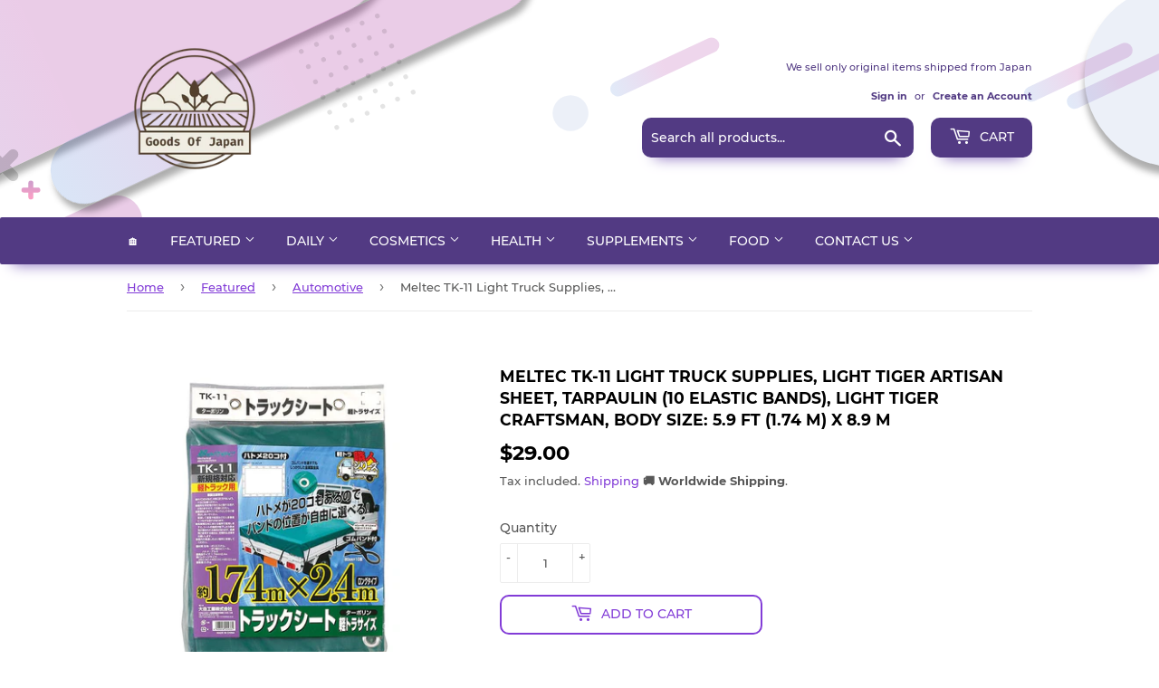

--- FILE ---
content_type: text/html; charset=utf-8
request_url: https://goodsofjapan.com/collections/automotive?view=globo.alsobought
body_size: 12246
content:
[{"id":6835566608471,"title":"SY-RA2 Passenger Air Conditioner Drink Holder for Rav4 50 Series","handle":"sy-ra2-passenger-air-conditioner-drink-holder-for-rav4-50-series","description":"Organization\u003cbr\u003eJAN: 4979969012095","published_at":"2022-11-19T19:09:41+09:00","created_at":"2022-11-17T19:12:44+09:00","vendor":"Goods Of Japan","type":"Automobile Accessories","tags":["Organization"],"price":3800,"price_min":3800,"price_max":3800,"available":true,"price_varies":false,"compare_at_price":null,"compare_at_price_min":0,"compare_at_price_max":0,"compare_at_price_varies":false,"variants":[{"id":40036574822487,"title":"Default Title","option1":"Default Title","option2":null,"option3":null,"sku":"B084RPPS1H","requires_shipping":true,"taxable":false,"featured_image":null,"available":true,"name":"SY-RA2 Passenger Air Conditioner Drink Holder for Rav4 50 Series","public_title":null,"options":["Default Title"],"price":3800,"weight":600,"compare_at_price":null,"inventory_management":"shopify","barcode":"4979969012095","requires_selling_plan":false,"selling_plan_allocations":[]}],"images":["\/\/goodsofjapan.com\/cdn\/shop\/products\/51mkM5TK0CL._US1200_5cb5270a-d7c7-44e4-ab41-4b7b26887c19.jpg?v=1668789623","\/\/goodsofjapan.com\/cdn\/shop\/files\/imgrc0092410699.jpg?v=1686127288"],"featured_image":"\/\/goodsofjapan.com\/cdn\/shop\/products\/51mkM5TK0CL._US1200_5cb5270a-d7c7-44e4-ab41-4b7b26887c19.jpg?v=1668789623","options":["Title"],"media":[{"alt":null,"id":22174522179671,"position":1,"preview_image":{"aspect_ratio":1.0,"height":1200,"width":1200,"src":"\/\/goodsofjapan.com\/cdn\/shop\/products\/51mkM5TK0CL._US1200_5cb5270a-d7c7-44e4-ab41-4b7b26887c19.jpg?v=1668789623"},"aspect_ratio":1.0,"height":1200,"media_type":"image","src":"\/\/goodsofjapan.com\/cdn\/shop\/products\/51mkM5TK0CL._US1200_5cb5270a-d7c7-44e4-ab41-4b7b26887c19.jpg?v=1668789623","width":1200},{"alt":null,"id":22801236459607,"position":2,"preview_image":{"aspect_ratio":1.0,"height":900,"width":900,"src":"\/\/goodsofjapan.com\/cdn\/shop\/files\/imgrc0092410699.jpg?v=1686127288"},"aspect_ratio":1.0,"height":900,"media_type":"image","src":"\/\/goodsofjapan.com\/cdn\/shop\/files\/imgrc0092410699.jpg?v=1686127288","width":900}],"requires_selling_plan":false,"selling_plan_groups":[],"content":"Organization\u003cbr\u003eJAN: 4979969012095"},{"id":6835566575703,"title":"SY-RA1 Driver Side Air Conditioner DRINK HOLDER","handle":"sy-ra1-driver-side-air-conditioner-drink-holder","description":"Organization\u003cbr\u003eJAN: 4979969012088","published_at":"2022-11-19T19:09:42+09:00","created_at":"2022-11-17T19:12:42+09:00","vendor":"Goods Of Japan","type":"Automobile Accessories","tags":["Organization"],"price":3800,"price_min":3800,"price_max":3800,"available":true,"price_varies":false,"compare_at_price":null,"compare_at_price_min":0,"compare_at_price_max":0,"compare_at_price_varies":false,"variants":[{"id":40036574789719,"title":"Default Title","option1":"Default Title","option2":null,"option3":null,"sku":"B085G4QVKZ","requires_shipping":true,"taxable":false,"featured_image":null,"available":true,"name":"SY-RA1 Driver Side Air Conditioner DRINK HOLDER","public_title":null,"options":["Default Title"],"price":3800,"weight":600,"compare_at_price":null,"inventory_management":"shopify","barcode":"4979969012088","requires_selling_plan":false,"selling_plan_allocations":[]}],"images":["\/\/goodsofjapan.com\/cdn\/shop\/products\/51CYDlKGAOL._US1200_daf5462c-679a-4003-9b07-98a1f8f92497.jpg?v=1668789622","\/\/goodsofjapan.com\/cdn\/shop\/files\/compass1639361655.jpg?v=1686127232","\/\/goodsofjapan.com\/cdn\/shop\/files\/compass1639361664.jpg?v=1686127239"],"featured_image":"\/\/goodsofjapan.com\/cdn\/shop\/products\/51CYDlKGAOL._US1200_daf5462c-679a-4003-9b07-98a1f8f92497.jpg?v=1668789622","options":["Title"],"media":[{"alt":null,"id":22174522146903,"position":1,"preview_image":{"aspect_ratio":1.0,"height":1200,"width":1200,"src":"\/\/goodsofjapan.com\/cdn\/shop\/products\/51CYDlKGAOL._US1200_daf5462c-679a-4003-9b07-98a1f8f92497.jpg?v=1668789622"},"aspect_ratio":1.0,"height":1200,"media_type":"image","src":"\/\/goodsofjapan.com\/cdn\/shop\/products\/51CYDlKGAOL._US1200_daf5462c-679a-4003-9b07-98a1f8f92497.jpg?v=1668789622","width":1200},{"alt":null,"id":22801234526295,"position":2,"preview_image":{"aspect_ratio":1.0,"height":1000,"width":1000,"src":"\/\/goodsofjapan.com\/cdn\/shop\/files\/compass1639361655.jpg?v=1686127232"},"aspect_ratio":1.0,"height":1000,"media_type":"image","src":"\/\/goodsofjapan.com\/cdn\/shop\/files\/compass1639361655.jpg?v=1686127232","width":1000},{"alt":null,"id":22801234559063,"position":3,"preview_image":{"aspect_ratio":1.0,"height":1000,"width":1000,"src":"\/\/goodsofjapan.com\/cdn\/shop\/files\/compass1639361664.jpg?v=1686127239"},"aspect_ratio":1.0,"height":1000,"media_type":"image","src":"\/\/goodsofjapan.com\/cdn\/shop\/files\/compass1639361664.jpg?v=1686127239","width":1000}],"requires_selling_plan":false,"selling_plan_groups":[],"content":"Organization\u003cbr\u003eJAN: 4979969012088"},{"id":6834428182615,"title":"EXGEL HUD01-BK Hug Drive Back Cushion, Black","handle":"exgel-hud01-bk-hug-drive-back-cushion-black","description":"\u003cp\u003eJAN: 4544511041122\u003c\/p\u003e\n\u003cul class=\"a-unordered-list a-vertical a-spacing-mini\"\u003e\n\u003cli\u003e\u003cspan class=\"a-list-item\"\u003eProduct Name: Hug Drive Back Cushion\u003c\/span\u003e\u003c\/li\u003e\n\u003cli\u003e\u003cspan class=\"a-list-item\"\u003eMaterial: Surface Material: 100% Polyester, Urethane Foam; Filling: Exgel (synthetic rubber), Urethane Foam; Back Material: Back Pad\/Non-slip Nylon Lumbar Pad\/100% Nylon, 100% Polyester\u003c\/span\u003e\u003c\/li\u003e\n\u003cli\u003e\u003cspan class=\"a-list-item\"\u003eColor: Black\u003c\/span\u003e\u003c\/li\u003e\n\u003cli\u003e\u003cspan class=\"a-list-item\"\u003eProduct Number: HUD01-BK\u003c\/span\u003e\u003c\/li\u003e\n\u003cli\u003e\u003cspan class=\"a-list-item\"\u003eSize (W x D x H): (Back) 13.8 x 1.4 x 12.4 inches (350 x 35 x 315 mm); (Hip) 17.3 x 4.5 x 7.7 inches (440 x 115 x 195)\u003c\/span\u003e\u003c\/li\u003e\n\u003cli\u003e\u003cspan class=\"a-list-item\"\u003eWeight: Approx. 1.8 lbs (0.8 kg)\u003c\/span\u003e\u003c\/li\u003e\n\u003c\/ul\u003e\n\u003ch3 class=\"a-spacing-mini\"\u003eExgel drive cushion reduces driving fatigue\u003c\/h3\u003e\n\u003cp\u003eStep pedals at the same time operate the handle, shift change, and check left and right\u003c\/p\u003e\n\u003cp\u003eWhile driving a car, it is like having a full body workout while sitting down.You may even notice that there is a burden accumulation.\u003c\/p\u003e\n\u003cp\u003eThe Exgel drive cushion provides comfort for long distance drives or everyday commute to your car.Reduce driving fatigue\u003c\/p\u003e\n\u003cp\u003e \u003cvideo controls=\"controls\" style=\"max-width: 100%; height: auto;\"\u003e\n  \u003csource src=\"https:\/\/cdn.shopify.com\/videos\/c\/o\/v\/a7d69937095d4f678364108b5cf1b803.mp4\" type=\"video\/mp4\"\u003e\nYour browser does not support our video.\n\u003c\/source\u003e\u003c\/video\u003e\u003c\/p\u003e","published_at":"2024-04-08T14:54:33+09:00","created_at":"2022-11-13T20:15:12+09:00","vendor":"Goods Of Japan","type":"Automobile Accessories","tags":["Seat Cushions"],"price":15800,"price_min":15800,"price_max":15800,"available":true,"price_varies":false,"compare_at_price":null,"compare_at_price_min":0,"compare_at_price_max":0,"compare_at_price_varies":false,"variants":[{"id":40033519272023,"title":"Default Title","option1":"Default Title","option2":null,"option3":null,"sku":"B06XGWVKJ2","requires_shipping":true,"taxable":false,"featured_image":null,"available":true,"name":"EXGEL HUD01-BK Hug Drive Back Cushion, Black","public_title":null,"options":["Default Title"],"price":15800,"weight":1900,"compare_at_price":null,"inventory_management":"shopify","barcode":"4544511041122","requires_selling_plan":false,"selling_plan_allocations":[]}],"images":["\/\/goodsofjapan.com\/cdn\/shop\/products\/61C4QFE2oaL._US1200.jpg?v=1668338112","\/\/goodsofjapan.com\/cdn\/shop\/products\/61cPcFrKwTL._AC_SL1333.jpg?v=1676858236","\/\/goodsofjapan.com\/cdn\/shop\/files\/611jiZgltvL._AC_US1200.jpg?v=1714157012"],"featured_image":"\/\/goodsofjapan.com\/cdn\/shop\/products\/61C4QFE2oaL._US1200.jpg?v=1668338112","options":["Title"],"media":[{"alt":null,"id":22147291414615,"position":1,"preview_image":{"aspect_ratio":1.0,"height":1200,"width":1200,"src":"\/\/goodsofjapan.com\/cdn\/shop\/products\/61C4QFE2oaL._US1200.jpg?v=1668338112"},"aspect_ratio":1.0,"height":1200,"media_type":"image","src":"\/\/goodsofjapan.com\/cdn\/shop\/products\/61C4QFE2oaL._US1200.jpg?v=1668338112","width":1200},{"alt":null,"id":22431458230359,"position":2,"preview_image":{"aspect_ratio":1.012,"height":929,"width":940,"src":"\/\/goodsofjapan.com\/cdn\/shop\/products\/61cPcFrKwTL._AC_SL1333.jpg?v=1676858236"},"aspect_ratio":1.012,"height":929,"media_type":"image","src":"\/\/goodsofjapan.com\/cdn\/shop\/products\/61cPcFrKwTL._AC_SL1333.jpg?v=1676858236","width":940},{"alt":null,"id":24110871445591,"position":3,"preview_image":{"aspect_ratio":1.0,"height":1200,"width":1200,"src":"\/\/goodsofjapan.com\/cdn\/shop\/files\/611jiZgltvL._AC_US1200.jpg?v=1714157012"},"aspect_ratio":1.0,"height":1200,"media_type":"image","src":"\/\/goodsofjapan.com\/cdn\/shop\/files\/611jiZgltvL._AC_US1200.jpg?v=1714157012","width":1200}],"requires_selling_plan":false,"selling_plan_groups":[],"content":"\u003cp\u003eJAN: 4544511041122\u003c\/p\u003e\n\u003cul class=\"a-unordered-list a-vertical a-spacing-mini\"\u003e\n\u003cli\u003e\u003cspan class=\"a-list-item\"\u003eProduct Name: Hug Drive Back Cushion\u003c\/span\u003e\u003c\/li\u003e\n\u003cli\u003e\u003cspan class=\"a-list-item\"\u003eMaterial: Surface Material: 100% Polyester, Urethane Foam; Filling: Exgel (synthetic rubber), Urethane Foam; Back Material: Back Pad\/Non-slip Nylon Lumbar Pad\/100% Nylon, 100% Polyester\u003c\/span\u003e\u003c\/li\u003e\n\u003cli\u003e\u003cspan class=\"a-list-item\"\u003eColor: Black\u003c\/span\u003e\u003c\/li\u003e\n\u003cli\u003e\u003cspan class=\"a-list-item\"\u003eProduct Number: HUD01-BK\u003c\/span\u003e\u003c\/li\u003e\n\u003cli\u003e\u003cspan class=\"a-list-item\"\u003eSize (W x D x H): (Back) 13.8 x 1.4 x 12.4 inches (350 x 35 x 315 mm); (Hip) 17.3 x 4.5 x 7.7 inches (440 x 115 x 195)\u003c\/span\u003e\u003c\/li\u003e\n\u003cli\u003e\u003cspan class=\"a-list-item\"\u003eWeight: Approx. 1.8 lbs (0.8 kg)\u003c\/span\u003e\u003c\/li\u003e\n\u003c\/ul\u003e\n\u003ch3 class=\"a-spacing-mini\"\u003eExgel drive cushion reduces driving fatigue\u003c\/h3\u003e\n\u003cp\u003eStep pedals at the same time operate the handle, shift change, and check left and right\u003c\/p\u003e\n\u003cp\u003eWhile driving a car, it is like having a full body workout while sitting down.You may even notice that there is a burden accumulation.\u003c\/p\u003e\n\u003cp\u003eThe Exgel drive cushion provides comfort for long distance drives or everyday commute to your car.Reduce driving fatigue\u003c\/p\u003e\n\u003cp\u003e \u003cvideo controls=\"controls\" style=\"max-width: 100%; height: auto;\"\u003e\n  \u003csource src=\"https:\/\/cdn.shopify.com\/videos\/c\/o\/v\/a7d69937095d4f678364108b5cf1b803.mp4\" type=\"video\/mp4\"\u003e\nYour browser does not support our video.\n\u003c\/source\u003e\u003c\/video\u003e\u003c\/p\u003e"},{"id":6835553009751,"title":"Seiwa (SEIWA) In -vehicle Supplies for driver seats Jimny Jimney Sierra (JB64JB74) Dedicated drink holder WA98 with black accessories","handle":"seiwa-seiwa-in-vehicle-supplies-for-driver-seats-jimny-jimney-sierra-jb64jb74-dedicated-drink-holder-wa98-with-black-accessories","description":"\u003cp\u003eOrganization\u003cbr\u003eJAN: 4905339110986\u003c\/p\u003e\n\u003cp\u003e\u003cspan\u003eNo tools required and can be installed by replacing the original parts.\u003c\/span\u003e\u003cbr\u003e\u003cspan\u003eDoes not interfere with the turn signal lever.\u003c\/span\u003e\u003cbr\u003e\u003cspan\u003eYou can collect 20.3 fl oz (600 ml) plastic bottles, thin cans, and thick cans.\u003c\/span\u003e\u003cbr\u003e\u003cspan\u003eIt can be installed without blocking the air conditioner outlet so you can wind up a screwdriver or drink as needed.\u003c\/span\u003e\u003cbr\u003e\u003cspan\u003eDesigned with convenient storage space for small items.\u003c\/span\u003e\u003c\/p\u003e\n\u003cp\u003e\u003cspan\u003e\u003cbr\u003eColor: Black\u003cbr\u003eMaterial: Acrylonitrile Butadiene Styrene\u003cbr\u003eBrand: (SEIWA)\u003cbr\u003eProduct Dimensions: 17.2L x 11.4W x 16.8H cm\u003c\/span\u003e\u003c\/p\u003e","published_at":"2022-11-19T19:12:45+09:00","created_at":"2022-11-17T19:00:54+09:00","vendor":"Goods Of Japan","type":"Automobile Accessories","tags":["Organization"],"price":3900,"price_min":3900,"price_max":3900,"available":true,"price_varies":false,"compare_at_price":null,"compare_at_price_min":0,"compare_at_price_max":0,"compare_at_price_varies":false,"variants":[{"id":40036559519831,"title":"Default Title","option1":"Default Title","option2":null,"option3":null,"sku":"B09XDKKHQX","requires_shipping":true,"taxable":false,"featured_image":null,"available":true,"name":"Seiwa (SEIWA) In -vehicle Supplies for driver seats Jimny Jimney Sierra (JB64JB74) Dedicated drink holder WA98 with black accessories","public_title":null,"options":["Default Title"],"price":3900,"weight":300,"compare_at_price":null,"inventory_management":"shopify","barcode":"4905339110986","requires_selling_plan":false,"selling_plan_allocations":[]}],"images":["\/\/goodsofjapan.com\/cdn\/shop\/products\/61uq5fXnwqL._US1200.jpg?v=1668679254","\/\/goodsofjapan.com\/cdn\/shop\/products\/71b3GG_eohL._AC_SL1500.jpg?v=1675224263","\/\/goodsofjapan.com\/cdn\/shop\/products\/71g2Mtb8ywL._AC_SL1500.jpg?v=1675224278","\/\/goodsofjapan.com\/cdn\/shop\/products\/61TtT80Jj2L._AC_SL1500.jpg?v=1675224299"],"featured_image":"\/\/goodsofjapan.com\/cdn\/shop\/products\/61uq5fXnwqL._US1200.jpg?v=1668679254","options":["Title"],"media":[{"alt":null,"id":22167281270871,"position":1,"preview_image":{"aspect_ratio":1.0,"height":1200,"width":1200,"src":"\/\/goodsofjapan.com\/cdn\/shop\/products\/61uq5fXnwqL._US1200.jpg?v=1668679254"},"aspect_ratio":1.0,"height":1200,"media_type":"image","src":"\/\/goodsofjapan.com\/cdn\/shop\/products\/61uq5fXnwqL._US1200.jpg?v=1668679254","width":1200},{"alt":null,"id":22374387122263,"position":2,"preview_image":{"aspect_ratio":1.0,"height":1500,"width":1500,"src":"\/\/goodsofjapan.com\/cdn\/shop\/products\/71b3GG_eohL._AC_SL1500.jpg?v=1675224263"},"aspect_ratio":1.0,"height":1500,"media_type":"image","src":"\/\/goodsofjapan.com\/cdn\/shop\/products\/71b3GG_eohL._AC_SL1500.jpg?v=1675224263","width":1500},{"alt":null,"id":22374387253335,"position":3,"preview_image":{"aspect_ratio":1.0,"height":1500,"width":1500,"src":"\/\/goodsofjapan.com\/cdn\/shop\/products\/71g2Mtb8ywL._AC_SL1500.jpg?v=1675224278"},"aspect_ratio":1.0,"height":1500,"media_type":"image","src":"\/\/goodsofjapan.com\/cdn\/shop\/products\/71g2Mtb8ywL._AC_SL1500.jpg?v=1675224278","width":1500},{"alt":null,"id":22374387679319,"position":4,"preview_image":{"aspect_ratio":1.006,"height":1400,"width":1409,"src":"\/\/goodsofjapan.com\/cdn\/shop\/products\/61TtT80Jj2L._AC_SL1500.jpg?v=1675224299"},"aspect_ratio":1.006,"height":1400,"media_type":"image","src":"\/\/goodsofjapan.com\/cdn\/shop\/products\/61TtT80Jj2L._AC_SL1500.jpg?v=1675224299","width":1409}],"requires_selling_plan":false,"selling_plan_groups":[],"content":"\u003cp\u003eOrganization\u003cbr\u003eJAN: 4905339110986\u003c\/p\u003e\n\u003cp\u003e\u003cspan\u003eNo tools required and can be installed by replacing the original parts.\u003c\/span\u003e\u003cbr\u003e\u003cspan\u003eDoes not interfere with the turn signal lever.\u003c\/span\u003e\u003cbr\u003e\u003cspan\u003eYou can collect 20.3 fl oz (600 ml) plastic bottles, thin cans, and thick cans.\u003c\/span\u003e\u003cbr\u003e\u003cspan\u003eIt can be installed without blocking the air conditioner outlet so you can wind up a screwdriver or drink as needed.\u003c\/span\u003e\u003cbr\u003e\u003cspan\u003eDesigned with convenient storage space for small items.\u003c\/span\u003e\u003c\/p\u003e\n\u003cp\u003e\u003cspan\u003e\u003cbr\u003eColor: Black\u003cbr\u003eMaterial: Acrylonitrile Butadiene Styrene\u003cbr\u003eBrand: (SEIWA)\u003cbr\u003eProduct Dimensions: 17.2L x 11.4W x 16.8H cm\u003c\/span\u003e\u003c\/p\u003e"},{"id":6833525850199,"title":"Napolex NAPOLEX Fizz-1104 Car Fender Pole, Fizz Corner Pole Antenna, Max. 23.4 inches (595 mm), High Quality, Adjustable Angle, Removable, Adhesive Seat Included, Suitable for Light and Small Cars to Minivans","handle":"napolex-napolex-fizz-1104-car-fender-pole-fizz-corner-pole-antenna-max-23-4-inches-595-mm-high-quality-adjustable-angle-removable-adhesive-seat-included-suitable-for-light-and-small-cars-to-minivans","description":"Body \u0026amp; Trim\u003cbr\u003eJAN: 4975144511049","published_at":"2022-11-11T16:23:38+09:00","created_at":"2022-11-11T14:45:37+09:00","vendor":"Goods Of Japan","type":"Replacement Parts","tags":["Body \u0026 Trim"],"price":2300,"price_min":2300,"price_max":2300,"available":true,"price_varies":false,"compare_at_price":null,"compare_at_price_min":0,"compare_at_price_max":0,"compare_at_price_varies":false,"variants":[{"id":40031659130967,"title":"Default Title","option1":"Default Title","option2":null,"option3":null,"sku":"B091TYDXMD","requires_shipping":true,"taxable":false,"featured_image":null,"available":true,"name":"Napolex NAPOLEX Fizz-1104 Car Fender Pole, Fizz Corner Pole Antenna, Max. 23.4 inches (595 mm), High Quality, Adjustable Angle, Removable, Adhesive Seat Included, Suitable for Light and Small Cars to Minivans","public_title":null,"options":["Default Title"],"price":2300,"weight":600,"compare_at_price":null,"inventory_management":"shopify","barcode":"4975144511049","requires_selling_plan":false,"selling_plan_allocations":[]}],"images":["\/\/goodsofjapan.com\/cdn\/shop\/products\/41BUci3y-3L._US1200.jpg?v=1668145537","\/\/goodsofjapan.com\/cdn\/shop\/files\/61cnaVYpfdL._AC_US1000.jpg?v=1694351148"],"featured_image":"\/\/goodsofjapan.com\/cdn\/shop\/products\/41BUci3y-3L._US1200.jpg?v=1668145537","options":["Title"],"media":[{"alt":null,"id":22136869912663,"position":1,"preview_image":{"aspect_ratio":1.0,"height":1200,"width":1200,"src":"\/\/goodsofjapan.com\/cdn\/shop\/products\/41BUci3y-3L._US1200.jpg?v=1668145537"},"aspect_ratio":1.0,"height":1200,"media_type":"image","src":"\/\/goodsofjapan.com\/cdn\/shop\/products\/41BUci3y-3L._US1200.jpg?v=1668145537","width":1200},{"alt":null,"id":23102258675799,"position":2,"preview_image":{"aspect_ratio":1.0,"height":1000,"width":1000,"src":"\/\/goodsofjapan.com\/cdn\/shop\/files\/61cnaVYpfdL._AC_US1000.jpg?v=1694351148"},"aspect_ratio":1.0,"height":1000,"media_type":"image","src":"\/\/goodsofjapan.com\/cdn\/shop\/files\/61cnaVYpfdL._AC_US1000.jpg?v=1694351148","width":1000}],"requires_selling_plan":false,"selling_plan_groups":[],"content":"Body \u0026amp; Trim\u003cbr\u003eJAN: 4975144511049"},{"id":6885965037655,"title":"Tsuchiya Yac Car Drink Holder for Driver and Passenger Seat Set (AC Mounted) for Toyota C-HR","handle":"tsuchiya-yac-car-drink-holder-for-driver-and-passenger-seat-set-ac-mounted-for-toyota-c-hr","description":"\u003cp\u003eOrganization\u003cbr\u003eJAN: \u003cspan data-mce-fragment=\"1\"\u003e4979969011418\u003c\/span\u003e\u003c\/p\u003e\n\u003cul class=\"a-unordered-list a-vertical a-spacing-mini\"\u003e\n\u003cli class=\"a-spacing-small\"\u003e\u003cspan class=\"a-list-item\"\u003eFor driver side and passenger side\u003c\/span\u003e\u003c\/li\u003e\n\u003cli class=\"a-spacing-small\"\u003e\u003cspan class=\"a-list-item\"\u003eSpecially designed to fit perfectly on air vent panels\u003c\/span\u003e\u003c\/li\u003e\n\u003cli class=\"a-spacing-small\"\u003e\u003cspan class=\"a-list-item\"\u003eIt can store small cans, 11.8 fl oz (350 ml), 16.9 fl oz (500 ml), 20.3 fl oz (600 ml)\u003c\/span\u003e\u003c\/li\u003e\n\u003c\/ul\u003e","published_at":"2023-06-07T22:37:59+09:00","created_at":"2023-06-07T22:37:59+09:00","vendor":"Goods Of Japan","type":"Automobile Accessories","tags":["Organization"],"price":5800,"price_min":5800,"price_max":5800,"available":true,"price_varies":false,"compare_at_price":null,"compare_at_price_min":0,"compare_at_price_max":0,"compare_at_price_varies":false,"variants":[{"id":40195557097559,"title":"Default Title","option1":"Default Title","option2":null,"option3":null,"sku":"B07P8SHLSM","requires_shipping":true,"taxable":false,"featured_image":null,"available":true,"name":"Tsuchiya Yac Car Drink Holder for Driver and Passenger Seat Set (AC Mounted) for Toyota C-HR","public_title":null,"options":["Default Title"],"price":5800,"weight":1100,"compare_at_price":null,"inventory_management":"shopify","barcode":"4979969011418","requires_selling_plan":false,"selling_plan_allocations":[]}],"images":["\/\/goodsofjapan.com\/cdn\/shop\/files\/31vaAbuFJwL._US1000.jpg?v=1686145094"],"featured_image":"\/\/goodsofjapan.com\/cdn\/shop\/files\/31vaAbuFJwL._US1000.jpg?v=1686145094","options":["Title"],"media":[{"alt":null,"id":22803173769303,"position":1,"preview_image":{"aspect_ratio":1.0,"height":1000,"width":1000,"src":"\/\/goodsofjapan.com\/cdn\/shop\/files\/31vaAbuFJwL._US1000.jpg?v=1686145094"},"aspect_ratio":1.0,"height":1000,"media_type":"image","src":"\/\/goodsofjapan.com\/cdn\/shop\/files\/31vaAbuFJwL._US1000.jpg?v=1686145094","width":1000}],"requires_selling_plan":false,"selling_plan_groups":[],"content":"\u003cp\u003eOrganization\u003cbr\u003eJAN: \u003cspan data-mce-fragment=\"1\"\u003e4979969011418\u003c\/span\u003e\u003c\/p\u003e\n\u003cul class=\"a-unordered-list a-vertical a-spacing-mini\"\u003e\n\u003cli class=\"a-spacing-small\"\u003e\u003cspan class=\"a-list-item\"\u003eFor driver side and passenger side\u003c\/span\u003e\u003c\/li\u003e\n\u003cli class=\"a-spacing-small\"\u003e\u003cspan class=\"a-list-item\"\u003eSpecially designed to fit perfectly on air vent panels\u003c\/span\u003e\u003c\/li\u003e\n\u003cli class=\"a-spacing-small\"\u003e\u003cspan class=\"a-list-item\"\u003eIt can store small cans, 11.8 fl oz (350 ml), 16.9 fl oz (500 ml), 20.3 fl oz (600 ml)\u003c\/span\u003e\u003c\/li\u003e\n\u003c\/ul\u003e"},{"id":6859076960343,"title":"JTC Timing Light Vehicle Specialty Tools Mechanics SST Engine Konpureshong-Zi Certified Tools JTC1626","handle":"jtc-timing-light-vehicle-specialty-tools-mechanics-sst-engine-konpureshong-zi-certified-tools-jtc1626","description":"Tool Set\u003cbr\u003eJAN: 4580343036455","published_at":"2023-03-02T14:56:35+09:00","created_at":"2023-02-19T04:13:04+09:00","vendor":"Goods Of Japan","type":"Automotive","tags":["Tools \u0026 Equipment"],"price":13100,"price_min":13100,"price_max":13100,"available":true,"price_varies":false,"compare_at_price":null,"compare_at_price_min":0,"compare_at_price_max":0,"compare_at_price_varies":false,"variants":[{"id":40121500205143,"title":"Default Title","option1":"Default Title","option2":null,"option3":null,"sku":"B00PABRQ4C","requires_shipping":true,"taxable":false,"featured_image":null,"available":true,"name":"JTC Timing Light Vehicle Specialty Tools Mechanics SST Engine Konpureshong-Zi Certified Tools JTC1626","public_title":null,"options":["Default Title"],"price":13100,"weight":420,"compare_at_price":null,"inventory_management":"shopify","barcode":"4580343036455","requires_selling_plan":false,"selling_plan_allocations":[]}],"images":["\/\/goodsofjapan.com\/cdn\/shop\/products\/81hxByb0QiL._US1000.jpg?v=1676871656","\/\/goodsofjapan.com\/cdn\/shop\/products\/71fE1rii5iL._US1000.jpg?v=1683324424","\/\/goodsofjapan.com\/cdn\/shop\/products\/71uPxnob8CL._US1000.jpg?v=1683324424"],"featured_image":"\/\/goodsofjapan.com\/cdn\/shop\/products\/81hxByb0QiL._US1000.jpg?v=1676871656","options":["Title"],"media":[{"alt":null,"id":22431994216535,"position":1,"preview_image":{"aspect_ratio":1.0,"height":1000,"width":1000,"src":"\/\/goodsofjapan.com\/cdn\/shop\/products\/81hxByb0QiL._US1000.jpg?v=1676871656"},"aspect_ratio":1.0,"height":1000,"media_type":"image","src":"\/\/goodsofjapan.com\/cdn\/shop\/products\/81hxByb0QiL._US1000.jpg?v=1676871656","width":1000},{"alt":null,"id":22696453636183,"position":2,"preview_image":{"aspect_ratio":1.0,"height":1000,"width":1000,"src":"\/\/goodsofjapan.com\/cdn\/shop\/products\/71fE1rii5iL._US1000.jpg?v=1683324424"},"aspect_ratio":1.0,"height":1000,"media_type":"image","src":"\/\/goodsofjapan.com\/cdn\/shop\/products\/71fE1rii5iL._US1000.jpg?v=1683324424","width":1000},{"alt":null,"id":22696453668951,"position":3,"preview_image":{"aspect_ratio":1.0,"height":1000,"width":1000,"src":"\/\/goodsofjapan.com\/cdn\/shop\/products\/71uPxnob8CL._US1000.jpg?v=1683324424"},"aspect_ratio":1.0,"height":1000,"media_type":"image","src":"\/\/goodsofjapan.com\/cdn\/shop\/products\/71uPxnob8CL._US1000.jpg?v=1683324424","width":1000}],"requires_selling_plan":false,"selling_plan_groups":[],"content":"Tool Set\u003cbr\u003eJAN: 4580343036455"},{"id":6880180240471,"title":"BRIGHTZ Crown 200 201 204 Lattle Plating Fog Light Cover [FOG-COV-213] GRS200 GRS201 GRS S200 S201 S204 Athlete 25203 25203","handle":"brightz-crown-200-201-204-lattle-plating-fog-light-cover-fog-cov-213-grs200-grs201-grs-s200-s201-s204-athlete-25203-25203","description":"\u003cp\u003eBody \u0026amp; Trim. JAN: 4573350062173\u003c\/p\u003e","published_at":"2023-05-13T03:28:31+09:00","created_at":"2023-05-10T22:20:10+09:00","vendor":"Goods Of Japan","type":"Replacement Parts","tags":["Body \u0026 Trim"],"price":8300,"price_min":8300,"price_max":8300,"available":true,"price_varies":false,"compare_at_price":null,"compare_at_price_min":0,"compare_at_price_max":0,"compare_at_price_varies":false,"variants":[{"id":40178430967895,"title":"Default Title","option1":"Default Title","option2":null,"option3":null,"sku":"B0777SN7N2","requires_shipping":true,"taxable":false,"featured_image":null,"available":true,"name":"BRIGHTZ Crown 200 201 204 Lattle Plating Fog Light Cover [FOG-COV-213] GRS200 GRS201 GRS S200 S201 S204 Athlete 25203 25203","public_title":null,"options":["Default Title"],"price":8300,"weight":200,"compare_at_price":null,"inventory_management":"shopify","barcode":"4573350062173","requires_selling_plan":false,"selling_plan_allocations":[]}],"images":["\/\/goodsofjapan.com\/cdn\/shop\/products\/61x6d8aSviL._AC_US1000.jpg?v=1683898009","\/\/goodsofjapan.com\/cdn\/shop\/products\/614slrBKRHL._AC_US1000.jpg?v=1683898009","\/\/goodsofjapan.com\/cdn\/shop\/products\/719vmOjE8pL._AC_US1000.jpg?v=1683898009","\/\/goodsofjapan.com\/cdn\/shop\/products\/81k9sviaC5L._AC_US1000.jpg?v=1683898009"],"featured_image":"\/\/goodsofjapan.com\/cdn\/shop\/products\/61x6d8aSviL._AC_US1000.jpg?v=1683898009","options":["Title"],"media":[{"alt":null,"id":22720336625751,"position":1,"preview_image":{"aspect_ratio":1.0,"height":1000,"width":1000,"src":"\/\/goodsofjapan.com\/cdn\/shop\/products\/61x6d8aSviL._AC_US1000.jpg?v=1683898009"},"aspect_ratio":1.0,"height":1000,"media_type":"image","src":"\/\/goodsofjapan.com\/cdn\/shop\/products\/61x6d8aSviL._AC_US1000.jpg?v=1683898009","width":1000},{"alt":null,"id":22720336658519,"position":2,"preview_image":{"aspect_ratio":1.0,"height":1000,"width":1000,"src":"\/\/goodsofjapan.com\/cdn\/shop\/products\/614slrBKRHL._AC_US1000.jpg?v=1683898009"},"aspect_ratio":1.0,"height":1000,"media_type":"image","src":"\/\/goodsofjapan.com\/cdn\/shop\/products\/614slrBKRHL._AC_US1000.jpg?v=1683898009","width":1000},{"alt":null,"id":22720336691287,"position":3,"preview_image":{"aspect_ratio":1.0,"height":1000,"width":1000,"src":"\/\/goodsofjapan.com\/cdn\/shop\/products\/719vmOjE8pL._AC_US1000.jpg?v=1683898009"},"aspect_ratio":1.0,"height":1000,"media_type":"image","src":"\/\/goodsofjapan.com\/cdn\/shop\/products\/719vmOjE8pL._AC_US1000.jpg?v=1683898009","width":1000},{"alt":null,"id":22720336724055,"position":4,"preview_image":{"aspect_ratio":1.0,"height":1000,"width":1000,"src":"\/\/goodsofjapan.com\/cdn\/shop\/products\/81k9sviaC5L._AC_US1000.jpg?v=1683898009"},"aspect_ratio":1.0,"height":1000,"media_type":"image","src":"\/\/goodsofjapan.com\/cdn\/shop\/products\/81k9sviaC5L._AC_US1000.jpg?v=1683898009","width":1000}],"requires_selling_plan":false,"selling_plan_groups":[],"content":"\u003cp\u003eBody \u0026amp; Trim. JAN: 4573350062173\u003c\/p\u003e"},{"id":6858327982167,"title":"ZETA ZE90-3360 Revolver Shift Lever, Black, Serow250\/Tricker\/XT250X","handle":"zeta-ze90-3360-revolver-shift-lever-black-serow250-tricker-xt250x","description":"\u003cp\u003eBody \u0026amp; Frame Parts\u003c\/p\u003e\n\u003cul class=\"a-unordered-list a-vertical a-spacing-mini\"\u003e\n\u003cli class=\"a-spacing-small\"\u003e\u003cspan class=\"a-list-item\"\u003e6 adjustable tip positions including standard positions\u003c\/span\u003e\u003c\/li\u003e\n\u003cli class=\"a-spacing-small\"\u003e\u003cspan class=\"a-list-item\"\u003eYou can choose your choice according to your shift feeling\u003c\/span\u003e\u003c\/li\u003e\n\u003cli class=\"a-spacing-small\"\u003e\u003cspan class=\"a-list-item\"\u003eThe chip mount is made of A7079 material and is manufactured with precision machining\u003c\/span\u003e\u003c\/li\u003e\n\u003cli class=\"a-spacing-small\"\u003e\u003cspan class=\"a-list-item\"\u003eTips have knurling to prevent slipping\u003c\/span\u003e\u003c\/li\u003e\n\u003cli class=\"a-spacing-small\"\u003e\u003cspan class=\"a-list-item\"\u003eThe arm part is made of forged A2014 material for superior strength and durability\u003c\/span\u003e\u003c\/li\u003e\n\u003c\/ul\u003e","published_at":"2023-03-02T15:20:15+09:00","created_at":"2023-02-15T18:51:05+09:00","vendor":"Goods Of Japan","type":"Automotive","tags":["Powersports Parts"],"price":9900,"price_min":9900,"price_max":9900,"available":true,"price_varies":false,"compare_at_price":null,"compare_at_price_min":0,"compare_at_price_max":0,"compare_at_price_varies":false,"variants":[{"id":40119318249559,"title":"Default Title","option1":"Default Title","option2":null,"option3":null,"sku":"B079V9SS17","requires_shipping":true,"taxable":false,"featured_image":null,"available":true,"name":"ZETA ZE90-3360 Revolver Shift Lever, Black, Serow250\/Tricker\/XT250X","public_title":null,"options":["Default Title"],"price":9900,"weight":150,"compare_at_price":null,"inventory_management":"shopify","barcode":"4547836299476","requires_selling_plan":false,"selling_plan_allocations":[]}],"images":["\/\/goodsofjapan.com\/cdn\/shop\/products\/81fejJv3K4L._US1000.jpg?v=1676883208","\/\/goodsofjapan.com\/cdn\/shop\/products\/41QYn4xCnIL._US1000.jpg?v=1676883208"],"featured_image":"\/\/goodsofjapan.com\/cdn\/shop\/products\/81fejJv3K4L._US1000.jpg?v=1676883208","options":["Title"],"media":[{"alt":null,"id":22432389726295,"position":1,"preview_image":{"aspect_ratio":1.0,"height":1000,"width":1000,"src":"\/\/goodsofjapan.com\/cdn\/shop\/products\/81fejJv3K4L._US1000.jpg?v=1676883208"},"aspect_ratio":1.0,"height":1000,"media_type":"image","src":"\/\/goodsofjapan.com\/cdn\/shop\/products\/81fejJv3K4L._US1000.jpg?v=1676883208","width":1000},{"alt":null,"id":22432389759063,"position":2,"preview_image":{"aspect_ratio":1.0,"height":1000,"width":1000,"src":"\/\/goodsofjapan.com\/cdn\/shop\/products\/41QYn4xCnIL._US1000.jpg?v=1676883208"},"aspect_ratio":1.0,"height":1000,"media_type":"image","src":"\/\/goodsofjapan.com\/cdn\/shop\/products\/41QYn4xCnIL._US1000.jpg?v=1676883208","width":1000}],"requires_selling_plan":false,"selling_plan_groups":[],"content":"\u003cp\u003eBody \u0026amp; Frame Parts\u003c\/p\u003e\n\u003cul class=\"a-unordered-list a-vertical a-spacing-mini\"\u003e\n\u003cli class=\"a-spacing-small\"\u003e\u003cspan class=\"a-list-item\"\u003e6 adjustable tip positions including standard positions\u003c\/span\u003e\u003c\/li\u003e\n\u003cli class=\"a-spacing-small\"\u003e\u003cspan class=\"a-list-item\"\u003eYou can choose your choice according to your shift feeling\u003c\/span\u003e\u003c\/li\u003e\n\u003cli class=\"a-spacing-small\"\u003e\u003cspan class=\"a-list-item\"\u003eThe chip mount is made of A7079 material and is manufactured with precision machining\u003c\/span\u003e\u003c\/li\u003e\n\u003cli class=\"a-spacing-small\"\u003e\u003cspan class=\"a-list-item\"\u003eTips have knurling to prevent slipping\u003c\/span\u003e\u003c\/li\u003e\n\u003cli class=\"a-spacing-small\"\u003e\u003cspan class=\"a-list-item\"\u003eThe arm part is made of forged A2014 material for superior strength and durability\u003c\/span\u003e\u003c\/li\u003e\n\u003c\/ul\u003e"},{"id":6880760987735,"title":"Monster Sports Air Filter [Power Filter PFX300] SD18A Every Wagon [DA64W]\/Every [DA64V]\/Scrum [DG64W\/DG64V] Other genuine air cleaner power filter DA64 [SD18A] Red","handle":"monster-sports-air-filter-power-filter-pfx300-sd18a-every-wagon-da64w-every-da64v-scrum-dg64w-dg64v-other-genuine-air-cleaner-power-filter-da64-sd18a-red","description":"\u003cp\u003eEngine Cooling \u0026amp; Heating. JAN: 4936080211448\u003c\/p\u003e","published_at":"2023-05-16T00:44:00+09:00","created_at":"2023-05-13T00:47:07+09:00","vendor":"Goods Of Japan","type":"Replacement Parts","tags":["Engine Cooling \u0026 Heating"],"price":6800,"price_min":6800,"price_max":6800,"available":true,"price_varies":false,"compare_at_price":null,"compare_at_price_min":0,"compare_at_price_max":0,"compare_at_price_varies":false,"variants":[{"id":40180430110807,"title":"Default Title","option1":"Default Title","option2":null,"option3":null,"sku":"B0B8RQX7KK","requires_shipping":true,"taxable":false,"featured_image":null,"available":true,"name":"Monster Sports Air Filter [Power Filter PFX300] SD18A Every Wagon [DA64W]\/Every [DA64V]\/Scrum [DG64W\/DG64V] Other genuine air cleaner power filter DA64 [SD18A] Red","public_title":null,"options":["Default Title"],"price":6800,"weight":320,"compare_at_price":null,"inventory_management":"shopify","barcode":"4936080211448","requires_selling_plan":false,"selling_plan_allocations":[]}],"images":["\/\/goodsofjapan.com\/cdn\/shop\/products\/61pVIiM_rPL._AC_US1000_2b735ab2-fc05-4c06-93ad-71b886a2f978.jpg?v=1684142862","\/\/goodsofjapan.com\/cdn\/shop\/products\/618qUIG_r_L._AC_US1000_5d15f03c-9dcc-4a51-8d62-2f29d9f48f78.jpg?v=1684142862","\/\/goodsofjapan.com\/cdn\/shop\/products\/61Vliv1je1L._AC_US1000_9aee0a59-9f7a-4b87-8e27-58ee8a4e150e.jpg?v=1684142862","\/\/goodsofjapan.com\/cdn\/shop\/products\/51xKGXaEf6L._AC_US1000_7b0cf828-673a-4c68-ba20-1de64c7dcdae.jpg?v=1684142863"],"featured_image":"\/\/goodsofjapan.com\/cdn\/shop\/products\/61pVIiM_rPL._AC_US1000_2b735ab2-fc05-4c06-93ad-71b886a2f978.jpg?v=1684142862","options":["Title"],"media":[{"alt":null,"id":22728555167831,"position":1,"preview_image":{"aspect_ratio":1.0,"height":1000,"width":1000,"src":"\/\/goodsofjapan.com\/cdn\/shop\/products\/61pVIiM_rPL._AC_US1000_2b735ab2-fc05-4c06-93ad-71b886a2f978.jpg?v=1684142862"},"aspect_ratio":1.0,"height":1000,"media_type":"image","src":"\/\/goodsofjapan.com\/cdn\/shop\/products\/61pVIiM_rPL._AC_US1000_2b735ab2-fc05-4c06-93ad-71b886a2f978.jpg?v=1684142862","width":1000},{"alt":null,"id":22728555200599,"position":2,"preview_image":{"aspect_ratio":1.0,"height":1000,"width":1000,"src":"\/\/goodsofjapan.com\/cdn\/shop\/products\/618qUIG_r_L._AC_US1000_5d15f03c-9dcc-4a51-8d62-2f29d9f48f78.jpg?v=1684142862"},"aspect_ratio":1.0,"height":1000,"media_type":"image","src":"\/\/goodsofjapan.com\/cdn\/shop\/products\/618qUIG_r_L._AC_US1000_5d15f03c-9dcc-4a51-8d62-2f29d9f48f78.jpg?v=1684142862","width":1000},{"alt":null,"id":22728555266135,"position":3,"preview_image":{"aspect_ratio":1.0,"height":1000,"width":1000,"src":"\/\/goodsofjapan.com\/cdn\/shop\/products\/61Vliv1je1L._AC_US1000_9aee0a59-9f7a-4b87-8e27-58ee8a4e150e.jpg?v=1684142862"},"aspect_ratio":1.0,"height":1000,"media_type":"image","src":"\/\/goodsofjapan.com\/cdn\/shop\/products\/61Vliv1je1L._AC_US1000_9aee0a59-9f7a-4b87-8e27-58ee8a4e150e.jpg?v=1684142862","width":1000},{"alt":null,"id":22728555331671,"position":4,"preview_image":{"aspect_ratio":1.0,"height":1000,"width":1000,"src":"\/\/goodsofjapan.com\/cdn\/shop\/products\/51xKGXaEf6L._AC_US1000_7b0cf828-673a-4c68-ba20-1de64c7dcdae.jpg?v=1684142863"},"aspect_ratio":1.0,"height":1000,"media_type":"image","src":"\/\/goodsofjapan.com\/cdn\/shop\/products\/51xKGXaEf6L._AC_US1000_7b0cf828-673a-4c68-ba20-1de64c7dcdae.jpg?v=1684142863","width":1000}],"requires_selling_plan":false,"selling_plan_groups":[],"content":"\u003cp\u003eEngine Cooling \u0026amp; Heating. JAN: 4936080211448\u003c\/p\u003e"},{"id":6859076698199,"title":"Terzo by Piaa EF14BL ROOF RACK, Base Carrier, Foot, 4 Pieces, Roof-ON Type, Black, Fully Locking Type","handle":"terzo-by-piaa-ef14bl-roof-rack-base-carrier-foot-4-pieces-roof-on-type-black-fully-locking-type","description":"\u003cp\u003eCargo Management\u003c\/p\u003e\n\u003cul class=\"a-unordered-list a-vertical a-spacing-mini\"\u003e\n\u003cli\u003e\u003cspan class=\"a-list-item\"\u003eBelow Bar: 3.5 inches (90 mm), Low Form\u003c\/span\u003e\u003c\/li\u003e\n\u003cli\u003e\u003cspan class=\"a-list-item\"\u003eFunctional, best-selling model\u003c\/span\u003e\u003c\/li\u003e\n\u003cli\u003e\u003cspan class=\"a-list-item\"\u003eColor: Black\u003c\/span\u003e\u003c\/li\u003e\n\u003cli\u003e\u003cspan class=\"a-list-item\"\u003eProduct compatible with ECE R26 External Projection\u003c\/span\u003e\u003c\/li\u003e\n\u003cli\u003e\u003cspan class=\"a-list-item\"\u003eMade in Japan\u003c\/span\u003e\u003c\/li\u003e\n\u003cli\u003e\u003cspan class=\"a-list-item\"\u003eSafe and secure base foot for strength, rigidity and rust resistance\u003c\/span\u003e\u003c\/li\u003e\n\u003c\/ul\u003e","published_at":"2023-03-17T23:58:00+09:00","created_at":"2023-02-19T04:12:49+09:00","vendor":"Goods Of Japan","type":"Automotive","tags":["Towing \u0026 Transporting"],"price":7800,"price_min":7800,"price_max":7800,"available":true,"price_varies":false,"compare_at_price":null,"compare_at_price_min":0,"compare_at_price_max":0,"compare_at_price_varies":false,"variants":[{"id":40121499910231,"title":"Default Title","option1":"Default Title","option2":null,"option3":null,"sku":"B00366FLUO","requires_shipping":true,"taxable":false,"featured_image":null,"available":true,"name":"Terzo by Piaa EF14BL ROOF RACK, Base Carrier, Foot, 4 Pieces, Roof-ON Type, Black, Fully Locking Type","public_title":null,"options":["Default Title"],"price":7800,"weight":2700,"compare_at_price":null,"inventory_management":"shopify","barcode":"4960311555582","requires_selling_plan":false,"selling_plan_allocations":[]}],"images":["\/\/goodsofjapan.com\/cdn\/shop\/products\/71tRVPcdnoL._US1000.jpg?v=1676880682","\/\/goodsofjapan.com\/cdn\/shop\/products\/41Gk8BI0ZZL._US1000.jpg?v=1676880682","\/\/goodsofjapan.com\/cdn\/shop\/products\/61kCPII_UXL._AC_SL1000.jpg?v=1678905228","\/\/goodsofjapan.com\/cdn\/shop\/products\/61VkUgcHZzL._AC_SL1500.jpg?v=1678905261","\/\/goodsofjapan.com\/cdn\/shop\/products\/71jS0--aO8L._AC_SL1500.jpg?v=1678905261"],"featured_image":"\/\/goodsofjapan.com\/cdn\/shop\/products\/71tRVPcdnoL._US1000.jpg?v=1676880682","options":["Title"],"media":[{"alt":null,"id":22432294436951,"position":1,"preview_image":{"aspect_ratio":1.0,"height":1000,"width":1000,"src":"\/\/goodsofjapan.com\/cdn\/shop\/products\/71tRVPcdnoL._US1000.jpg?v=1676880682"},"aspect_ratio":1.0,"height":1000,"media_type":"image","src":"\/\/goodsofjapan.com\/cdn\/shop\/products\/71tRVPcdnoL._US1000.jpg?v=1676880682","width":1000},{"alt":null,"id":22432294469719,"position":2,"preview_image":{"aspect_ratio":1.0,"height":1000,"width":1000,"src":"\/\/goodsofjapan.com\/cdn\/shop\/products\/41Gk8BI0ZZL._US1000.jpg?v=1676880682"},"aspect_ratio":1.0,"height":1000,"media_type":"image","src":"\/\/goodsofjapan.com\/cdn\/shop\/products\/41Gk8BI0ZZL._US1000.jpg?v=1676880682","width":1000},{"alt":null,"id":22516067336279,"position":3,"preview_image":{"aspect_ratio":1.8,"height":531,"width":956,"src":"\/\/goodsofjapan.com\/cdn\/shop\/products\/61kCPII_UXL._AC_SL1000.jpg?v=1678905228"},"aspect_ratio":1.8,"height":531,"media_type":"image","src":"\/\/goodsofjapan.com\/cdn\/shop\/products\/61kCPII_UXL._AC_SL1000.jpg?v=1678905228","width":956},{"alt":null,"id":22516068253783,"position":4,"preview_image":{"aspect_ratio":3.409,"height":440,"width":1500,"src":"\/\/goodsofjapan.com\/cdn\/shop\/products\/61VkUgcHZzL._AC_SL1500.jpg?v=1678905261"},"aspect_ratio":3.409,"height":440,"media_type":"image","src":"\/\/goodsofjapan.com\/cdn\/shop\/products\/61VkUgcHZzL._AC_SL1500.jpg?v=1678905261","width":1500},{"alt":null,"id":22516067860567,"position":5,"preview_image":{"aspect_ratio":1.414,"height":1061,"width":1500,"src":"\/\/goodsofjapan.com\/cdn\/shop\/products\/71jS0--aO8L._AC_SL1500.jpg?v=1678905261"},"aspect_ratio":1.414,"height":1061,"media_type":"image","src":"\/\/goodsofjapan.com\/cdn\/shop\/products\/71jS0--aO8L._AC_SL1500.jpg?v=1678905261","width":1500}],"requires_selling_plan":false,"selling_plan_groups":[],"content":"\u003cp\u003eCargo Management\u003c\/p\u003e\n\u003cul class=\"a-unordered-list a-vertical a-spacing-mini\"\u003e\n\u003cli\u003e\u003cspan class=\"a-list-item\"\u003eBelow Bar: 3.5 inches (90 mm), Low Form\u003c\/span\u003e\u003c\/li\u003e\n\u003cli\u003e\u003cspan class=\"a-list-item\"\u003eFunctional, best-selling model\u003c\/span\u003e\u003c\/li\u003e\n\u003cli\u003e\u003cspan class=\"a-list-item\"\u003eColor: Black\u003c\/span\u003e\u003c\/li\u003e\n\u003cli\u003e\u003cspan class=\"a-list-item\"\u003eProduct compatible with ECE R26 External Projection\u003c\/span\u003e\u003c\/li\u003e\n\u003cli\u003e\u003cspan class=\"a-list-item\"\u003eMade in Japan\u003c\/span\u003e\u003c\/li\u003e\n\u003cli\u003e\u003cspan class=\"a-list-item\"\u003eSafe and secure base foot for strength, rigidity and rust resistance\u003c\/span\u003e\u003c\/li\u003e\n\u003c\/ul\u003e"},{"id":6858813407319,"title":"Neoplot NPRX-M4 Roll Pack Mounting Plate for Multi-Mount Bars and Multi-Mount Brackets","handle":"neoplot-nprx-m4-roll-pack-mounting-plate-for-multi-mount-bars-and-multi-mount-brackets","description":"Rack Adapter\u003cbr\u003eJAN: 4550255481506","published_at":"2023-03-02T15:05:03+09:00","created_at":"2023-02-17T21:16:23+09:00","vendor":"Goods Of Japan","type":"Automotive","tags":["Towing \u0026 Transporting"],"price":6900,"price_min":6900,"price_max":6900,"available":true,"price_varies":false,"compare_at_price":null,"compare_at_price_min":0,"compare_at_price_max":0,"compare_at_price_varies":false,"variants":[{"id":40120730124375,"title":"Default Title","option1":"Default Title","option2":null,"option3":null,"sku":"B08VW63N4C","requires_shipping":true,"taxable":false,"featured_image":null,"available":true,"name":"Neoplot NPRX-M4 Roll Pack Mounting Plate for Multi-Mount Bars and Multi-Mount Brackets","public_title":null,"options":["Default Title"],"price":6900,"weight":660,"compare_at_price":null,"inventory_management":"shopify","barcode":"4550255481506","requires_selling_plan":false,"selling_plan_allocations":[]}],"images":["\/\/goodsofjapan.com\/cdn\/shop\/products\/61vxvhJJgjL._US1000.jpg?v=1676875640","\/\/goodsofjapan.com\/cdn\/shop\/products\/41pX_If3NvL._US1000_a97163ab-34c2-440a-ae83-dada4b2b70ce.jpg?v=1683272978","\/\/goodsofjapan.com\/cdn\/shop\/products\/518KUfRjR1L._US1000.jpg?v=1683272978"],"featured_image":"\/\/goodsofjapan.com\/cdn\/shop\/products\/61vxvhJJgjL._US1000.jpg?v=1676875640","options":["Title"],"media":[{"alt":null,"id":22432123781207,"position":1,"preview_image":{"aspect_ratio":1.0,"height":1000,"width":1000,"src":"\/\/goodsofjapan.com\/cdn\/shop\/products\/61vxvhJJgjL._US1000.jpg?v=1676875640"},"aspect_ratio":1.0,"height":1000,"media_type":"image","src":"\/\/goodsofjapan.com\/cdn\/shop\/products\/61vxvhJJgjL._US1000.jpg?v=1676875640","width":1000},{"alt":null,"id":22693185912919,"position":2,"preview_image":{"aspect_ratio":1.0,"height":1000,"width":1000,"src":"\/\/goodsofjapan.com\/cdn\/shop\/products\/41pX_If3NvL._US1000_a97163ab-34c2-440a-ae83-dada4b2b70ce.jpg?v=1683272978"},"aspect_ratio":1.0,"height":1000,"media_type":"image","src":"\/\/goodsofjapan.com\/cdn\/shop\/products\/41pX_If3NvL._US1000_a97163ab-34c2-440a-ae83-dada4b2b70ce.jpg?v=1683272978","width":1000},{"alt":null,"id":22693185945687,"position":3,"preview_image":{"aspect_ratio":1.0,"height":1000,"width":1000,"src":"\/\/goodsofjapan.com\/cdn\/shop\/products\/518KUfRjR1L._US1000.jpg?v=1683272978"},"aspect_ratio":1.0,"height":1000,"media_type":"image","src":"\/\/goodsofjapan.com\/cdn\/shop\/products\/518KUfRjR1L._US1000.jpg?v=1683272978","width":1000}],"requires_selling_plan":false,"selling_plan_groups":[],"content":"Rack Adapter\u003cbr\u003eJAN: 4550255481506"},{"id":6858325360727,"title":"CASPORT CAVW030 VW GOLF 5\/6 Roof Lining Repair Trim S, Matte Black","handle":"casport-cavw030-vw-golf-5-6-roof-lining-repair-trim-s-matte-black","description":"\u003cp\u003e\u003cbr\u003eJAN: 4589810668274\u003c\/p\u003e","published_at":"2023-03-02T15:20:58+09:00","created_at":"2023-02-15T18:48:48+09:00","vendor":"Goods Of Japan","type":"Automotive","tags":["Replacement Parts"],"price":11500,"price_min":11500,"price_max":11500,"available":true,"price_varies":false,"compare_at_price":null,"compare_at_price_min":0,"compare_at_price_max":0,"compare_at_price_varies":false,"variants":[{"id":40119315595351,"title":"Default Title","option1":"Default Title","option2":null,"option3":null,"sku":"B0771JSDPR","requires_shipping":true,"taxable":false,"featured_image":null,"available":true,"name":"CASPORT CAVW030 VW GOLF 5\/6 Roof Lining Repair Trim S, Matte Black","public_title":null,"options":["Default Title"],"price":11500,"weight":100,"compare_at_price":null,"inventory_management":"shopify","barcode":"4589810668274","requires_selling_plan":false,"selling_plan_allocations":[]}],"images":["\/\/goodsofjapan.com\/cdn\/shop\/products\/81ZKW46rrTL._US1000.jpg?v=1676865488","\/\/goodsofjapan.com\/cdn\/shop\/products\/51xJNabrwfL._US1000.jpg?v=1683243864","\/\/goodsofjapan.com\/cdn\/shop\/products\/81UcJ_3gV4L._US1000.jpg?v=1683243864","\/\/goodsofjapan.com\/cdn\/shop\/files\/61V51Km3fcL._AC_US1280.jpg?v=1727878716"],"featured_image":"\/\/goodsofjapan.com\/cdn\/shop\/products\/81ZKW46rrTL._US1000.jpg?v=1676865488","options":["Title"],"media":[{"alt":null,"id":22431754682455,"position":1,"preview_image":{"aspect_ratio":1.0,"height":1000,"width":1000,"src":"\/\/goodsofjapan.com\/cdn\/shop\/products\/81ZKW46rrTL._US1000.jpg?v=1676865488"},"aspect_ratio":1.0,"height":1000,"media_type":"image","src":"\/\/goodsofjapan.com\/cdn\/shop\/products\/81ZKW46rrTL._US1000.jpg?v=1676865488","width":1000},{"alt":null,"id":22691346677847,"position":2,"preview_image":{"aspect_ratio":1.0,"height":1000,"width":1000,"src":"\/\/goodsofjapan.com\/cdn\/shop\/products\/51xJNabrwfL._US1000.jpg?v=1683243864"},"aspect_ratio":1.0,"height":1000,"media_type":"image","src":"\/\/goodsofjapan.com\/cdn\/shop\/products\/51xJNabrwfL._US1000.jpg?v=1683243864","width":1000},{"alt":null,"id":22691346710615,"position":3,"preview_image":{"aspect_ratio":1.0,"height":1000,"width":1000,"src":"\/\/goodsofjapan.com\/cdn\/shop\/products\/81UcJ_3gV4L._US1000.jpg?v=1683243864"},"aspect_ratio":1.0,"height":1000,"media_type":"image","src":"\/\/goodsofjapan.com\/cdn\/shop\/products\/81UcJ_3gV4L._US1000.jpg?v=1683243864","width":1000},{"alt":null,"id":24762943012951,"position":4,"preview_image":{"aspect_ratio":1.0,"height":1280,"width":1280,"src":"\/\/goodsofjapan.com\/cdn\/shop\/files\/61V51Km3fcL._AC_US1280.jpg?v=1727878716"},"aspect_ratio":1.0,"height":1280,"media_type":"image","src":"\/\/goodsofjapan.com\/cdn\/shop\/files\/61V51Km3fcL._AC_US1280.jpg?v=1727878716","width":1280}],"requires_selling_plan":false,"selling_plan_groups":[],"content":"\u003cp\u003e\u003cbr\u003eJAN: 4589810668274\u003c\/p\u003e"},{"id":6858003382359,"title":"Bike Parts Center Bikini Cowl φ180, Model: 308712, BLK","handle":"bike-parts-center-bikini-cowl-φ180-model-308712-blk","description":"\u003cp\u003eBody \u0026amp; Frame Parts\u003c\/p\u003e\n\u003cp\u003eGeneral-purpose φ180 bikini cowl black + cowl mounting bolt set. [How to install the cowl] The position of the hole may be misaligned due to individual differences, but it is okay if you fix it from the center. Please note that the screen may crack if force is applied. *Because it is a general-purpose product, processing may be required depending on the vehicle model. *Cowl mounting bolt set contents 1. 2 bolts 2. Easy mounting bolt 2 3.5mm collar 6 4. Washer 8 5. Rubber bush 4 6. Spring washer 2 7. Nut 2 installed 8.・ Instruction Manual *How to install 1 Remove the headlight lens. 2 Remove the headlight fixing bolts (left and right) of the vehicle body 3 Install the easy installation bolts on the left and right 4 Install the headlight lens 5 Install the bikini cowl 6 Finally, put the rubber washer and fasten it with the fixing screw. *The mounting bolt diameter may differ depending on the vehicle model. Separate parts may be required when fixing the cowl, so please be sure to check the current car before ordering.\u003c\/p\u003e\n\u003ctable role=\"presentation\" class=\"a-keyvalue prodDetTable\" id=\"productDetails_techSpec_section_1\"\u003e\n\u003ctbody\u003e\n\u003ctr\u003e\n\u003cth class=\"a-color-secondary a-size-base prodDetSectionEntry\"\u003eModel\u003c\/th\u003e\n\u003ctd class=\"a-size-base prodDetAttrValue\"\u003e‎308712\u003c\/td\u003e\n\u003c\/tr\u003e\n\u003ctr\u003e\n\u003cth class=\"a-color-secondary a-size-base prodDetSectionEntry\"\u003ePackage Dimensions\u003c\/th\u003e\n\u003ctd class=\"a-size-base prodDetAttrValue\"\u003e‎49 x 37 x 22 cm; 1.3 Kg\u003c\/td\u003e\n\u003c\/tr\u003e\n\u003c\/tbody\u003e\n\u003c\/table\u003e","published_at":"2023-09-09T08:31:16+09:00","created_at":"2023-02-14T09:54:37+09:00","vendor":"Goods Of Japan","type":"Automotive","tags":["Powersports Parts"],"price":7200,"price_min":7200,"price_max":7200,"available":true,"price_varies":false,"compare_at_price":null,"compare_at_price_min":0,"compare_at_price_max":0,"compare_at_price_varies":false,"variants":[{"id":40117429141591,"title":"Default Title","option1":"Default Title","option2":null,"option3":null,"sku":"B004ENOD5M","requires_shipping":true,"taxable":false,"featured_image":null,"available":true,"name":"Bike Parts Center Bikini Cowl φ180, Model: 308712, BLK","public_title":null,"options":["Default Title"],"price":7200,"weight":2100,"compare_at_price":null,"inventory_management":"shopify","barcode":"4580224168992","requires_selling_plan":false,"selling_plan_allocations":[]}],"images":["\/\/goodsofjapan.com\/cdn\/shop\/products\/311GKFntaUL._US1000.jpg?v=1676863604","\/\/goodsofjapan.com\/cdn\/shop\/products\/41HT7-WH1ML._US1000.jpg?v=1676863604"],"featured_image":"\/\/goodsofjapan.com\/cdn\/shop\/products\/311GKFntaUL._US1000.jpg?v=1676863604","options":["Title"],"media":[{"alt":null,"id":22431687114839,"position":1,"preview_image":{"aspect_ratio":1.0,"height":1000,"width":1000,"src":"\/\/goodsofjapan.com\/cdn\/shop\/products\/311GKFntaUL._US1000.jpg?v=1676863604"},"aspect_ratio":1.0,"height":1000,"media_type":"image","src":"\/\/goodsofjapan.com\/cdn\/shop\/products\/311GKFntaUL._US1000.jpg?v=1676863604","width":1000},{"alt":null,"id":22431687147607,"position":2,"preview_image":{"aspect_ratio":1.0,"height":1000,"width":1000,"src":"\/\/goodsofjapan.com\/cdn\/shop\/products\/41HT7-WH1ML._US1000.jpg?v=1676863604"},"aspect_ratio":1.0,"height":1000,"media_type":"image","src":"\/\/goodsofjapan.com\/cdn\/shop\/products\/41HT7-WH1ML._US1000.jpg?v=1676863604","width":1000}],"requires_selling_plan":false,"selling_plan_groups":[],"content":"\u003cp\u003eBody \u0026amp; Frame Parts\u003c\/p\u003e\n\u003cp\u003eGeneral-purpose φ180 bikini cowl black + cowl mounting bolt set. [How to install the cowl] The position of the hole may be misaligned due to individual differences, but it is okay if you fix it from the center. Please note that the screen may crack if force is applied. *Because it is a general-purpose product, processing may be required depending on the vehicle model. *Cowl mounting bolt set contents 1. 2 bolts 2. Easy mounting bolt 2 3.5mm collar 6 4. Washer 8 5. Rubber bush 4 6. Spring washer 2 7. Nut 2 installed 8.・ Instruction Manual *How to install 1 Remove the headlight lens. 2 Remove the headlight fixing bolts (left and right) of the vehicle body 3 Install the easy installation bolts on the left and right 4 Install the headlight lens 5 Install the bikini cowl 6 Finally, put the rubber washer and fasten it with the fixing screw. *The mounting bolt diameter may differ depending on the vehicle model. Separate parts may be required when fixing the cowl, so please be sure to check the current car before ordering.\u003c\/p\u003e\n\u003ctable role=\"presentation\" class=\"a-keyvalue prodDetTable\" id=\"productDetails_techSpec_section_1\"\u003e\n\u003ctbody\u003e\n\u003ctr\u003e\n\u003cth class=\"a-color-secondary a-size-base prodDetSectionEntry\"\u003eModel\u003c\/th\u003e\n\u003ctd class=\"a-size-base prodDetAttrValue\"\u003e‎308712\u003c\/td\u003e\n\u003c\/tr\u003e\n\u003ctr\u003e\n\u003cth class=\"a-color-secondary a-size-base prodDetSectionEntry\"\u003ePackage Dimensions\u003c\/th\u003e\n\u003ctd class=\"a-size-base prodDetAttrValue\"\u003e‎49 x 37 x 22 cm; 1.3 Kg\u003c\/td\u003e\n\u003c\/tr\u003e\n\u003c\/tbody\u003e\n\u003c\/table\u003e"},{"id":6836259389527,"title":"TSUCHIYA YAC SY-C10 CAR STORAGE POCKET, SEAT SIDE POCKET, Passenger Seat, toyota C-HR","handle":"tsuchiya-yac-sy-c10-car-storage-pocket-seat-side-pocket-passenger-seat-toyota-c-hr","description":"Organization\u003cbr\u003eJAN: 4979969011500","published_at":"2022-11-19T19:06:57+09:00","created_at":"2022-11-19T01:49:58+09:00","vendor":"Goods Of Japan","type":"Automobile Accessories","tags":["Organization"],"price":3500,"price_min":3500,"price_max":3500,"available":true,"price_varies":false,"compare_at_price":null,"compare_at_price_min":0,"compare_at_price_max":0,"compare_at_price_varies":false,"variants":[{"id":40038517178455,"title":"Default Title","option1":"Default Title","option2":null,"option3":null,"sku":"B071X17X69","requires_shipping":true,"taxable":false,"featured_image":null,"available":true,"name":"TSUCHIYA YAC SY-C10 CAR STORAGE POCKET, SEAT SIDE POCKET, Passenger Seat, toyota C-HR","public_title":null,"options":["Default Title"],"price":3500,"weight":600,"compare_at_price":null,"inventory_management":"shopify","barcode":"4979969011500","requires_selling_plan":false,"selling_plan_allocations":[]}],"images":["\/\/goodsofjapan.com\/cdn\/shop\/products\/51LB7pIYi9L._US1200.jpg?v=1668790198"],"featured_image":"\/\/goodsofjapan.com\/cdn\/shop\/products\/51LB7pIYi9L._US1200.jpg?v=1668790198","options":["Title"],"media":[{"alt":null,"id":22174555373655,"position":1,"preview_image":{"aspect_ratio":1.0,"height":1200,"width":1200,"src":"\/\/goodsofjapan.com\/cdn\/shop\/products\/51LB7pIYi9L._US1200.jpg?v=1668790198"},"aspect_ratio":1.0,"height":1200,"media_type":"image","src":"\/\/goodsofjapan.com\/cdn\/shop\/products\/51LB7pIYi9L._US1200.jpg?v=1668790198","width":1200}],"requires_selling_plan":false,"selling_plan_groups":[],"content":"Organization\u003cbr\u003eJAN: 4979969011500"},{"id":6833541906519,"title":"KINOKINO UNDERMIRROR RANGER FORWARD FIGHTER HINO ISUZU ISUZU MITSUBISHI FUSK MIRROR","handle":"kinokino-undermirror-ranger-forward-fighter-hino-isuzu-isuzu-mitsubishi-fusk-mirror","description":"Body \u0026amp; Trim\u003cbr\u003eJAN: 4573155174521","published_at":"2022-11-11T16:19:51+09:00","created_at":"2022-11-11T15:03:56+09:00","vendor":"Goods Of Japan","type":"Replacement Parts","tags":["Body \u0026 Trim"],"price":2600,"price_min":2600,"price_max":2600,"available":true,"price_varies":false,"compare_at_price":null,"compare_at_price_min":0,"compare_at_price_max":0,"compare_at_price_varies":false,"variants":[{"id":40031680692311,"title":"Default Title","option1":"Default Title","option2":null,"option3":null,"sku":"B075W3ZPDX","requires_shipping":true,"taxable":false,"featured_image":null,"available":true,"name":"KINOKINO UNDERMIRROR RANGER FORWARD FIGHTER HINO ISUZU ISUZU MITSUBISHI FUSK MIRROR","public_title":null,"options":["Default Title"],"price":2600,"weight":600,"compare_at_price":null,"inventory_management":"shopify","barcode":"4573155174521","requires_selling_plan":false,"selling_plan_allocations":[]}],"images":["\/\/goodsofjapan.com\/cdn\/shop\/products\/61lOdOia0bL._US1200.jpg?v=1668146636","\/\/goodsofjapan.com\/cdn\/shop\/files\/61z1KDeu1RL._AC_US1500.jpg?v=1706087239","\/\/goodsofjapan.com\/cdn\/shop\/files\/61lf9xyg57L._AC_US1500.jpg?v=1706087255"],"featured_image":"\/\/goodsofjapan.com\/cdn\/shop\/products\/61lOdOia0bL._US1200.jpg?v=1668146636","options":["Title"],"media":[{"alt":null,"id":22136947507287,"position":1,"preview_image":{"aspect_ratio":1.0,"height":1200,"width":1200,"src":"\/\/goodsofjapan.com\/cdn\/shop\/products\/61lOdOia0bL._US1200.jpg?v=1668146636"},"aspect_ratio":1.0,"height":1200,"media_type":"image","src":"\/\/goodsofjapan.com\/cdn\/shop\/products\/61lOdOia0bL._US1200.jpg?v=1668146636","width":1200},{"alt":null,"id":23624469676119,"position":2,"preview_image":{"aspect_ratio":1.0,"height":1500,"width":1500,"src":"\/\/goodsofjapan.com\/cdn\/shop\/files\/61z1KDeu1RL._AC_US1500.jpg?v=1706087239"},"aspect_ratio":1.0,"height":1500,"media_type":"image","src":"\/\/goodsofjapan.com\/cdn\/shop\/files\/61z1KDeu1RL._AC_US1500.jpg?v=1706087239","width":1500},{"alt":null,"id":23624470233175,"position":3,"preview_image":{"aspect_ratio":1.0,"height":1500,"width":1500,"src":"\/\/goodsofjapan.com\/cdn\/shop\/files\/61lf9xyg57L._AC_US1500.jpg?v=1706087255"},"aspect_ratio":1.0,"height":1500,"media_type":"image","src":"\/\/goodsofjapan.com\/cdn\/shop\/files\/61lf9xyg57L._AC_US1500.jpg?v=1706087255","width":1500}],"requires_selling_plan":false,"selling_plan_groups":[],"content":"Body \u0026amp; Trim\u003cbr\u003eJAN: 4573155174521"},{"id":6885986664535,"title":"Tsuchiya Yac SY-RA4 Smartphone Holder for Toyota 50 Series RAV4","handle":"tsuchiya-yac-sy-ra4-smartphone-holder-for-toyota-50-series-rav4","description":"\u003cp\u003eJAN: 4979969013115\u003c\/p\u003e\n\u003cp\u003e\u003cspan\u003eSmartphone holder that attaches to the left side of the meter hood of the Toyota RAV4 (MXAA\/AXAH\/AXAP50 series).\u003c\/span\u003e\u003cbr\u003e\u003cspan\u003eMay not be compatible with minor change vehicles after the research date (as of February 2023).\u003c\/span\u003e\u003cbr\u003e\u003cspan\u003eSpecially designed to fit perfectly into the interior.\u003c\/span\u003e\u003cbr\u003e\u003cspan\u003eEasy to install, just paste with double-sided tape.\u003c\/span\u003e\u003cbr\u003e\u003cspan\u003e● Rotates 180° according to the orientation of your smartphone screen (vertical or horizontal).\u003c\/span\u003e\u003cbr\u003e\u003cspan\u003eIt has a black gloss that matches the interior.\u003c\/span\u003e\u003cbr\u003e\u003cspan\u003eCannot be installed on vehicles with additional options around the meter hood.\u003c\/span\u003e\u003cbr\u003e\u003cbr\u003e\u003cspan\u003eSmartphone compatible size:\u003c\/span\u003e\u003cbr\u003e\u003cspan\u003eThickness: Up to 0.5 inches (13 mm). Width: 55-80mm\u003c\/span\u003e\u003cbr\u003e\u003cspan\u003e● Total weight (estimate): 8.8 oz (250 g) or more (including accessories such as hand straps) cannot be stored.\u003c\/span\u003e\u003c\/p\u003e","published_at":"2023-06-08T02:38:57+09:00","created_at":"2023-06-08T02:38:57+09:00","vendor":"Goods Of Japan","type":"Automotive","tags":["Accessories"],"price":5900,"price_min":5900,"price_max":5900,"available":true,"price_varies":false,"compare_at_price":null,"compare_at_price_min":0,"compare_at_price_max":0,"compare_at_price_varies":false,"variants":[{"id":40195647930455,"title":"Default Title","option1":"Default Title","option2":null,"option3":null,"sku":"B0C3CL6NST","requires_shipping":true,"taxable":false,"featured_image":null,"available":true,"name":"Tsuchiya Yac SY-RA4 Smartphone Holder for Toyota 50 Series RAV4","public_title":null,"options":["Default Title"],"price":5900,"weight":200,"compare_at_price":null,"inventory_management":"shopify","barcode":"4979969013115","requires_selling_plan":false,"selling_plan_allocations":[]}],"images":["\/\/goodsofjapan.com\/cdn\/shop\/files\/414ptNZGEfL._AC_US1000.jpg?v=1686159548","\/\/goodsofjapan.com\/cdn\/shop\/files\/51dKAUHRXpL._AC_US1000.jpg?v=1686159562","\/\/goodsofjapan.com\/cdn\/shop\/files\/6130YkZIXaL._AC_US1000.jpg?v=1686159577","\/\/goodsofjapan.com\/cdn\/shop\/files\/61SKEp-xSpL._AC_US1000.jpg?v=1686159589","\/\/goodsofjapan.com\/cdn\/shop\/files\/513_ep_E7LL._AC_US1000.jpg?v=1686159603"],"featured_image":"\/\/goodsofjapan.com\/cdn\/shop\/files\/414ptNZGEfL._AC_US1000.jpg?v=1686159548","options":["Title"],"media":[{"alt":null,"id":22803766902871,"position":1,"preview_image":{"aspect_ratio":1.0,"height":1000,"width":1000,"src":"\/\/goodsofjapan.com\/cdn\/shop\/files\/414ptNZGEfL._AC_US1000.jpg?v=1686159548"},"aspect_ratio":1.0,"height":1000,"media_type":"image","src":"\/\/goodsofjapan.com\/cdn\/shop\/files\/414ptNZGEfL._AC_US1000.jpg?v=1686159548","width":1000},{"alt":null,"id":22803767394391,"position":2,"preview_image":{"aspect_ratio":1.0,"height":1000,"width":1000,"src":"\/\/goodsofjapan.com\/cdn\/shop\/files\/51dKAUHRXpL._AC_US1000.jpg?v=1686159562"},"aspect_ratio":1.0,"height":1000,"media_type":"image","src":"\/\/goodsofjapan.com\/cdn\/shop\/files\/51dKAUHRXpL._AC_US1000.jpg?v=1686159562","width":1000},{"alt":null,"id":22803768148055,"position":3,"preview_image":{"aspect_ratio":1.0,"height":1000,"width":1000,"src":"\/\/goodsofjapan.com\/cdn\/shop\/files\/6130YkZIXaL._AC_US1000.jpg?v=1686159577"},"aspect_ratio":1.0,"height":1000,"media_type":"image","src":"\/\/goodsofjapan.com\/cdn\/shop\/files\/6130YkZIXaL._AC_US1000.jpg?v=1686159577","width":1000},{"alt":null,"id":22803768639575,"position":4,"preview_image":{"aspect_ratio":1.0,"height":1000,"width":1000,"src":"\/\/goodsofjapan.com\/cdn\/shop\/files\/61SKEp-xSpL._AC_US1000.jpg?v=1686159589"},"aspect_ratio":1.0,"height":1000,"media_type":"image","src":"\/\/goodsofjapan.com\/cdn\/shop\/files\/61SKEp-xSpL._AC_US1000.jpg?v=1686159589","width":1000},{"alt":null,"id":22803769327703,"position":5,"preview_image":{"aspect_ratio":1.0,"height":1000,"width":1000,"src":"\/\/goodsofjapan.com\/cdn\/shop\/files\/513_ep_E7LL._AC_US1000.jpg?v=1686159603"},"aspect_ratio":1.0,"height":1000,"media_type":"image","src":"\/\/goodsofjapan.com\/cdn\/shop\/files\/513_ep_E7LL._AC_US1000.jpg?v=1686159603","width":1000}],"requires_selling_plan":false,"selling_plan_groups":[],"content":"\u003cp\u003eJAN: 4979969013115\u003c\/p\u003e\n\u003cp\u003e\u003cspan\u003eSmartphone holder that attaches to the left side of the meter hood of the Toyota RAV4 (MXAA\/AXAH\/AXAP50 series).\u003c\/span\u003e\u003cbr\u003e\u003cspan\u003eMay not be compatible with minor change vehicles after the research date (as of February 2023).\u003c\/span\u003e\u003cbr\u003e\u003cspan\u003eSpecially designed to fit perfectly into the interior.\u003c\/span\u003e\u003cbr\u003e\u003cspan\u003eEasy to install, just paste with double-sided tape.\u003c\/span\u003e\u003cbr\u003e\u003cspan\u003e● Rotates 180° according to the orientation of your smartphone screen (vertical or horizontal).\u003c\/span\u003e\u003cbr\u003e\u003cspan\u003eIt has a black gloss that matches the interior.\u003c\/span\u003e\u003cbr\u003e\u003cspan\u003eCannot be installed on vehicles with additional options around the meter hood.\u003c\/span\u003e\u003cbr\u003e\u003cbr\u003e\u003cspan\u003eSmartphone compatible size:\u003c\/span\u003e\u003cbr\u003e\u003cspan\u003eThickness: Up to 0.5 inches (13 mm). Width: 55-80mm\u003c\/span\u003e\u003cbr\u003e\u003cspan\u003e● Total weight (estimate): 8.8 oz (250 g) or more (including accessories such as hand straps) cannot be stored.\u003c\/span\u003e\u003c\/p\u003e"},{"id":6881198178391,"title":"Toyota Genuine Land Cruiser 70 Front Grill Emblem Toyota Emblem [Rare Regular Domestic genuine parts] Aging parts over time","handle":"toyota-genuine-land-cruiser-70-front-grill-emblem-toyota-emblem-rare-regular-domestic-genuine-parts-aging-parts-over-time","description":"\u003cp\u003eBody \u0026amp; Trim. JAN: 4580557555995\u003c\/p\u003e","published_at":"2023-05-16T00:39:01+09:00","created_at":"2023-05-15T20:07:03+09:00","vendor":"Goods Of Japan","type":"Replacement Parts","tags":["Body \u0026 Trim"],"price":10000,"price_min":10000,"price_max":10000,"available":true,"price_varies":false,"compare_at_price":null,"compare_at_price_min":0,"compare_at_price_max":0,"compare_at_price_varies":false,"variants":[{"id":40181479342167,"title":"Default Title","option1":"Default Title","option2":null,"option3":null,"sku":"B09WZYBSNZ","requires_shipping":true,"taxable":false,"featured_image":null,"available":true,"name":"Toyota Genuine Land Cruiser 70 Front Grill Emblem Toyota Emblem [Rare Regular Domestic genuine parts] Aging parts over time","public_title":null,"options":["Default Title"],"price":10000,"weight":60,"compare_at_price":null,"inventory_management":"shopify","barcode":"4580557555995","requires_selling_plan":false,"selling_plan_allocations":[]}],"images":["\/\/goodsofjapan.com\/cdn\/shop\/products\/314cp44JyFL._AC_US1000.jpg?v=1684148823","\/\/goodsofjapan.com\/cdn\/shop\/products\/31CprUNo0qL._AC_US1000.jpg?v=1684148823","\/\/goodsofjapan.com\/cdn\/shop\/products\/4145wD6Cx8L._AC_US1000.jpg?v=1684148823"],"featured_image":"\/\/goodsofjapan.com\/cdn\/shop\/products\/314cp44JyFL._AC_US1000.jpg?v=1684148823","options":["Title"],"media":[{"alt":null,"id":22728975777879,"position":1,"preview_image":{"aspect_ratio":1.0,"height":1000,"width":1000,"src":"\/\/goodsofjapan.com\/cdn\/shop\/products\/314cp44JyFL._AC_US1000.jpg?v=1684148823"},"aspect_ratio":1.0,"height":1000,"media_type":"image","src":"\/\/goodsofjapan.com\/cdn\/shop\/products\/314cp44JyFL._AC_US1000.jpg?v=1684148823","width":1000},{"alt":null,"id":22728975810647,"position":2,"preview_image":{"aspect_ratio":1.0,"height":1000,"width":1000,"src":"\/\/goodsofjapan.com\/cdn\/shop\/products\/31CprUNo0qL._AC_US1000.jpg?v=1684148823"},"aspect_ratio":1.0,"height":1000,"media_type":"image","src":"\/\/goodsofjapan.com\/cdn\/shop\/products\/31CprUNo0qL._AC_US1000.jpg?v=1684148823","width":1000},{"alt":null,"id":22728975843415,"position":3,"preview_image":{"aspect_ratio":1.0,"height":1000,"width":1000,"src":"\/\/goodsofjapan.com\/cdn\/shop\/products\/4145wD6Cx8L._AC_US1000.jpg?v=1684148823"},"aspect_ratio":1.0,"height":1000,"media_type":"image","src":"\/\/goodsofjapan.com\/cdn\/shop\/products\/4145wD6Cx8L._AC_US1000.jpg?v=1684148823","width":1000}],"requires_selling_plan":false,"selling_plan_groups":[],"content":"\u003cp\u003eBody \u0026amp; Trim. JAN: 4580557555995\u003c\/p\u003e"},{"id":6880526991447,"title":"G'base S660 JW5 Low Post Adapter Left and right common items GBS-008","handle":"gbase-s660-jw5-low-post-adapter-left-and-right-common-items-gbs-008","description":"\u003cp\u003eInterior. JAN: 4571498242112\u003c\/p\u003e\n\u003cul class=\"a-unordered-list a-vertical a-spacing-mini\"\u003e\n\u003cli class=\"a-spacing-mini\"\u003e\u003cspan class=\"a-list-item\"\u003eCompatible models: S660, Model: JW5\u003c\/span\u003e\u003c\/li\u003e\n\u003cli class=\"a-spacing-mini\"\u003e\u003cspan class=\"a-list-item\"\u003eLeft and right common product (1 seat)\u003c\/span\u003e\u003c\/li\u003e\n\u003cli class=\"a-spacing-mini\"\u003e\u003cspan class=\"a-list-item\"\u003eLow position to reduce pressure feeling: Approximately 0.8 inch (20 mm) position down to ensure head clearance\u003c\/span\u003e\u003c\/li\u003e\n\u003cli class=\"a-spacing-mini\"\u003e\u003cspan class=\"a-list-item\"\u003eJust use the factory seat rails as is, and simply replace the seat rail stays, it will be approximately 0.8 inch (20 mm) low position\u003c\/span\u003e\u003c\/li\u003e\n\u003c\/ul\u003e","published_at":"2025-03-10T21:22:58+09:00","created_at":"2023-05-11T22:56:10+09:00","vendor":"Goods Of Japan","type":"Replacement Parts","tags":["Interior"],"price":13100,"price_min":13100,"price_max":13100,"available":true,"price_varies":false,"compare_at_price":null,"compare_at_price_min":0,"compare_at_price_max":0,"compare_at_price_varies":false,"variants":[{"id":40179827441751,"title":"Default Title","option1":"Default Title","option2":null,"option3":null,"sku":"B071CP425J","requires_shipping":true,"taxable":false,"featured_image":null,"available":true,"name":"G'base S660 JW5 Low Post Adapter Left and right common items GBS-008","public_title":null,"options":["Default Title"],"price":13100,"weight":1100,"compare_at_price":null,"inventory_management":"shopify","barcode":"4571498242112","requires_selling_plan":false,"selling_plan_allocations":[]}],"images":["\/\/goodsofjapan.com\/cdn\/shop\/products\/4110O5m2ekL._AC_US1000_d2310c51-90ff-4c4d-be78-b6e0404d2aa3.jpg?v=1683901461","\/\/goodsofjapan.com\/cdn\/shop\/products\/51fjpvTeGYL._AC_US1000_7c6e6d7c-0323-48cf-94a5-23951ccadfd9.jpg?v=1683901461","\/\/goodsofjapan.com\/cdn\/shop\/products\/51EmlfOV_aL._AC_US1000_1d0ce8aa-e94c-4e10-a3a4-f1e0cb8301b1.jpg?v=1683901461"],"featured_image":"\/\/goodsofjapan.com\/cdn\/shop\/products\/4110O5m2ekL._AC_US1000_d2310c51-90ff-4c4d-be78-b6e0404d2aa3.jpg?v=1683901461","options":["Title"],"media":[{"alt":null,"id":22720532906071,"position":1,"preview_image":{"aspect_ratio":1.0,"height":1000,"width":1000,"src":"\/\/goodsofjapan.com\/cdn\/shop\/products\/4110O5m2ekL._AC_US1000_d2310c51-90ff-4c4d-be78-b6e0404d2aa3.jpg?v=1683901461"},"aspect_ratio":1.0,"height":1000,"media_type":"image","src":"\/\/goodsofjapan.com\/cdn\/shop\/products\/4110O5m2ekL._AC_US1000_d2310c51-90ff-4c4d-be78-b6e0404d2aa3.jpg?v=1683901461","width":1000},{"alt":null,"id":22720532938839,"position":2,"preview_image":{"aspect_ratio":1.0,"height":1000,"width":1000,"src":"\/\/goodsofjapan.com\/cdn\/shop\/products\/51fjpvTeGYL._AC_US1000_7c6e6d7c-0323-48cf-94a5-23951ccadfd9.jpg?v=1683901461"},"aspect_ratio":1.0,"height":1000,"media_type":"image","src":"\/\/goodsofjapan.com\/cdn\/shop\/products\/51fjpvTeGYL._AC_US1000_7c6e6d7c-0323-48cf-94a5-23951ccadfd9.jpg?v=1683901461","width":1000},{"alt":null,"id":22720532971607,"position":3,"preview_image":{"aspect_ratio":1.0,"height":1000,"width":1000,"src":"\/\/goodsofjapan.com\/cdn\/shop\/products\/51EmlfOV_aL._AC_US1000_1d0ce8aa-e94c-4e10-a3a4-f1e0cb8301b1.jpg?v=1683901461"},"aspect_ratio":1.0,"height":1000,"media_type":"image","src":"\/\/goodsofjapan.com\/cdn\/shop\/products\/51EmlfOV_aL._AC_US1000_1d0ce8aa-e94c-4e10-a3a4-f1e0cb8301b1.jpg?v=1683901461","width":1000}],"requires_selling_plan":false,"selling_plan_groups":[],"content":"\u003cp\u003eInterior. JAN: 4571498242112\u003c\/p\u003e\n\u003cul class=\"a-unordered-list a-vertical a-spacing-mini\"\u003e\n\u003cli class=\"a-spacing-mini\"\u003e\u003cspan class=\"a-list-item\"\u003eCompatible models: S660, Model: JW5\u003c\/span\u003e\u003c\/li\u003e\n\u003cli class=\"a-spacing-mini\"\u003e\u003cspan class=\"a-list-item\"\u003eLeft and right common product (1 seat)\u003c\/span\u003e\u003c\/li\u003e\n\u003cli class=\"a-spacing-mini\"\u003e\u003cspan class=\"a-list-item\"\u003eLow position to reduce pressure feeling: Approximately 0.8 inch (20 mm) position down to ensure head clearance\u003c\/span\u003e\u003c\/li\u003e\n\u003cli class=\"a-spacing-mini\"\u003e\u003cspan class=\"a-list-item\"\u003eJust use the factory seat rails as is, and simply replace the seat rail stays, it will be approximately 0.8 inch (20 mm) low position\u003c\/span\u003e\u003c\/li\u003e\n\u003c\/ul\u003e"},{"id":6880502284375,"title":"CASPORT VW Golf 5\/6 GOLF5\/6 Roof Ling Ri Repair Trim S Pearl Gray CAVW032","handle":"casport-vw-golf-5-6-golf5-6-roof-ling-ri-repair-trim-s-pearl-gray-cavw032","description":"\u003cp\u003e\u003cspan\u003etrim for VW GOLF5 GOLF6,\u003c\/span\u003e\u003cbr\u003e\u003cbr\u003e\u003cspan\u003eFits \u003c\/span\u003e\u003cspan\u003eboth Golf 5 and Golf 6. Stylish and affordable, it assists in the peeling of the roof lining around the front room lamps, which \u003c\/span\u003e\u003cspan\u003eare unique to Volkswagen . Simply insert it between the room lamp and the roof lining for a beautiful recovery. The best fitting and natural finish like standard specifications\u003c\/span\u003e\u003c\/p\u003e","published_at":"2024-08-16T21:06:58+09:00","created_at":"2023-05-11T22:09:15+09:00","vendor":"Goods Of Japan","type":"Replacement Parts","tags":["Interior"],"price":14800,"price_min":14800,"price_max":14800,"available":true,"price_varies":false,"compare_at_price":null,"compare_at_price_min":0,"compare_at_price_max":0,"compare_at_price_varies":false,"variants":[{"id":40179798409303,"title":"Default Title","option1":"Default Title","option2":null,"option3":null,"sku":"B0771GDL3L","requires_shipping":true,"taxable":false,"featured_image":null,"available":true,"name":"CASPORT VW Golf 5\/6 GOLF5\/6 Roof Ling Ri Repair Trim S Pearl Gray CAVW032","public_title":null,"options":["Default Title"],"price":14800,"weight":120,"compare_at_price":null,"inventory_management":"shopify","barcode":"4589810668298","requires_selling_plan":false,"selling_plan_allocations":[]}],"images":["\/\/goodsofjapan.com\/cdn\/shop\/products\/41KjkwU_fpL._AC_US1000_81e39f78-77ea-4214-94b8-5af6f2d50f3f.jpg?v=1683899219","\/\/goodsofjapan.com\/cdn\/shop\/products\/510dnCw5ZHL._AC_US1000_3a7639f2-62ed-4d31-bdfd-d2357f8b854e.jpg?v=1683899219","\/\/goodsofjapan.com\/cdn\/shop\/products\/51lO-xNxRAL._AC_US1000_4a20ff95-c5fa-4ee4-8c80-1a53a396ba92.jpg?v=1683899219","\/\/goodsofjapan.com\/cdn\/shop\/products\/51OJ9OU2IAL._AC_US1000_b6836525-82de-4323-bba2-37f1fc69ba56.jpg?v=1683899219","\/\/goodsofjapan.com\/cdn\/shop\/files\/51oydkggs0L._US1000.jpg?v=1715607199"],"featured_image":"\/\/goodsofjapan.com\/cdn\/shop\/products\/41KjkwU_fpL._AC_US1000_81e39f78-77ea-4214-94b8-5af6f2d50f3f.jpg?v=1683899219","options":["Title"],"media":[{"alt":null,"id":22720398524503,"position":1,"preview_image":{"aspect_ratio":1.0,"height":1000,"width":1000,"src":"\/\/goodsofjapan.com\/cdn\/shop\/products\/41KjkwU_fpL._AC_US1000_81e39f78-77ea-4214-94b8-5af6f2d50f3f.jpg?v=1683899219"},"aspect_ratio":1.0,"height":1000,"media_type":"image","src":"\/\/goodsofjapan.com\/cdn\/shop\/products\/41KjkwU_fpL._AC_US1000_81e39f78-77ea-4214-94b8-5af6f2d50f3f.jpg?v=1683899219","width":1000},{"alt":null,"id":22720398557271,"position":2,"preview_image":{"aspect_ratio":1.0,"height":1000,"width":1000,"src":"\/\/goodsofjapan.com\/cdn\/shop\/products\/510dnCw5ZHL._AC_US1000_3a7639f2-62ed-4d31-bdfd-d2357f8b854e.jpg?v=1683899219"},"aspect_ratio":1.0,"height":1000,"media_type":"image","src":"\/\/goodsofjapan.com\/cdn\/shop\/products\/510dnCw5ZHL._AC_US1000_3a7639f2-62ed-4d31-bdfd-d2357f8b854e.jpg?v=1683899219","width":1000},{"alt":null,"id":22720398590039,"position":3,"preview_image":{"aspect_ratio":1.0,"height":1000,"width":1000,"src":"\/\/goodsofjapan.com\/cdn\/shop\/products\/51lO-xNxRAL._AC_US1000_4a20ff95-c5fa-4ee4-8c80-1a53a396ba92.jpg?v=1683899219"},"aspect_ratio":1.0,"height":1000,"media_type":"image","src":"\/\/goodsofjapan.com\/cdn\/shop\/products\/51lO-xNxRAL._AC_US1000_4a20ff95-c5fa-4ee4-8c80-1a53a396ba92.jpg?v=1683899219","width":1000},{"alt":null,"id":22720398622807,"position":4,"preview_image":{"aspect_ratio":1.0,"height":1000,"width":1000,"src":"\/\/goodsofjapan.com\/cdn\/shop\/products\/51OJ9OU2IAL._AC_US1000_b6836525-82de-4323-bba2-37f1fc69ba56.jpg?v=1683899219"},"aspect_ratio":1.0,"height":1000,"media_type":"image","src":"\/\/goodsofjapan.com\/cdn\/shop\/products\/51OJ9OU2IAL._AC_US1000_b6836525-82de-4323-bba2-37f1fc69ba56.jpg?v=1683899219","width":1000},{"alt":null,"id":24185776898135,"position":5,"preview_image":{"aspect_ratio":1.0,"height":1000,"width":1000,"src":"\/\/goodsofjapan.com\/cdn\/shop\/files\/51oydkggs0L._US1000.jpg?v=1715607199"},"aspect_ratio":1.0,"height":1000,"media_type":"image","src":"\/\/goodsofjapan.com\/cdn\/shop\/files\/51oydkggs0L._US1000.jpg?v=1715607199","width":1000}],"requires_selling_plan":false,"selling_plan_groups":[],"content":"\u003cp\u003e\u003cspan\u003etrim for VW GOLF5 GOLF6,\u003c\/span\u003e\u003cbr\u003e\u003cbr\u003e\u003cspan\u003eFits \u003c\/span\u003e\u003cspan\u003eboth Golf 5 and Golf 6. Stylish and affordable, it assists in the peeling of the roof lining around the front room lamps, which \u003c\/span\u003e\u003cspan\u003eare unique to Volkswagen . Simply insert it between the room lamp and the roof lining for a beautiful recovery. The best fitting and natural finish like standard specifications\u003c\/span\u003e\u003c\/p\u003e"},{"id":6880170016855,"title":"Bike Parts Center (Bike Parts Center) Zoomer AF58 Plating Pipe Frame Step Step Single 314599","handle":"bike-parts-center-bike-parts-center-zoomer-af58-plating-pipe-frame-step-step-single-314599","description":"\u003cp\u003eBody \u0026amp; Frame Parts. JAN: 4580318952254\u003c\/p\u003e\n\u003ctable id=\"productDetails_techSpec_section_1\" class=\"a-keyvalue prodDetTable\" role=\"presentation\"\u003e\n\u003ctbody\u003e\n\u003ctr\u003e\n\u003cth class=\"a-color-secondary a-size-base prodDetSectionEntry\"\u003eBrand\u003c\/th\u003e\n\u003ctd class=\"a-size-base prodDetAttrValue\"\u003eBike Parts Center\u003c\/td\u003e\n\u003c\/tr\u003e\n\u003ctr\u003e\n\u003cth class=\"a-color-secondary a-size-base prodDetSectionEntry\"\u003eModel\u003c\/th\u003e\n\u003ctd class=\"a-size-base prodDetAttrValue\"\u003e‎314599\u003c\/td\u003e\n\u003c\/tr\u003e\n\u003ctr\u003e\n\u003cth class=\"a-color-secondary a-size-base prodDetSectionEntry\"\u003ePackage Dimensions\u003c\/th\u003e\n\u003ctd class=\"a-size-base prodDetAttrValue\"\u003e‎50.4 x 32 x 13.2 cm; 2.78 Kg\u003c\/td\u003e\n\u003c\/tr\u003e\n\u003c\/tbody\u003e\n\u003c\/table\u003e","published_at":"2023-06-20T02:56:02+09:00","created_at":"2023-05-10T22:02:00+09:00","vendor":"Goods Of Japan","type":"Powersports Parts","tags":["Body \u0026 Frame Parts"],"price":8900,"price_min":8900,"price_max":8900,"available":true,"price_varies":false,"compare_at_price":null,"compare_at_price_min":0,"compare_at_price_max":0,"compare_at_price_varies":false,"variants":[{"id":40178410258519,"title":"Default Title","option1":"Default Title","option2":null,"option3":null,"sku":"B075HJQBX8","requires_shipping":true,"taxable":false,"featured_image":null,"available":true,"name":"Bike Parts Center (Bike Parts Center) Zoomer AF58 Plating Pipe Frame Step Step Single 314599","public_title":null,"options":["Default Title"],"price":8900,"weight":3100,"compare_at_price":null,"inventory_management":"shopify","barcode":"4580318952254","requires_selling_plan":false,"selling_plan_allocations":[]}],"images":["\/\/goodsofjapan.com\/cdn\/shop\/products\/31oILhj0rKL._AC_US1000.jpg?v=1683897082"],"featured_image":"\/\/goodsofjapan.com\/cdn\/shop\/products\/31oILhj0rKL._AC_US1000.jpg?v=1683897082","options":["Title"],"media":[{"alt":null,"id":22720286883927,"position":1,"preview_image":{"aspect_ratio":1.0,"height":1000,"width":1000,"src":"\/\/goodsofjapan.com\/cdn\/shop\/products\/31oILhj0rKL._AC_US1000.jpg?v=1683897082"},"aspect_ratio":1.0,"height":1000,"media_type":"image","src":"\/\/goodsofjapan.com\/cdn\/shop\/products\/31oILhj0rKL._AC_US1000.jpg?v=1683897082","width":1000}],"requires_selling_plan":false,"selling_plan_groups":[],"content":"\u003cp\u003eBody \u0026amp; Frame Parts. JAN: 4580318952254\u003c\/p\u003e\n\u003ctable id=\"productDetails_techSpec_section_1\" class=\"a-keyvalue prodDetTable\" role=\"presentation\"\u003e\n\u003ctbody\u003e\n\u003ctr\u003e\n\u003cth class=\"a-color-secondary a-size-base prodDetSectionEntry\"\u003eBrand\u003c\/th\u003e\n\u003ctd class=\"a-size-base prodDetAttrValue\"\u003eBike Parts Center\u003c\/td\u003e\n\u003c\/tr\u003e\n\u003ctr\u003e\n\u003cth class=\"a-color-secondary a-size-base prodDetSectionEntry\"\u003eModel\u003c\/th\u003e\n\u003ctd class=\"a-size-base prodDetAttrValue\"\u003e‎314599\u003c\/td\u003e\n\u003c\/tr\u003e\n\u003ctr\u003e\n\u003cth class=\"a-color-secondary a-size-base prodDetSectionEntry\"\u003ePackage Dimensions\u003c\/th\u003e\n\u003ctd class=\"a-size-base prodDetAttrValue\"\u003e‎50.4 x 32 x 13.2 cm; 2.78 Kg\u003c\/td\u003e\n\u003c\/tr\u003e\n\u003c\/tbody\u003e\n\u003c\/table\u003e"},{"id":6880187416663,"title":"BRIGHTZ Noah 90 95 Plated Fog Light Cover [FOG -COV -405] ZWR90W ZWR95W MZRA95W","handle":"brightz-noah-90-95-plated-fog-light-cover-fog-cov-405-zwr90w-zwr95w-mzra95w","description":"\u003cp\u003eBody \u0026amp; Trim. JAN: 4582605967187\u003c\/p\u003e","published_at":"2023-05-13T03:27:38+09:00","created_at":"2023-05-10T22:31:34+09:00","vendor":"Goods Of Japan","type":"Replacement Parts","tags":["Body \u0026 Trim"],"price":8900,"price_min":8900,"price_max":8900,"available":true,"price_varies":false,"compare_at_price":null,"compare_at_price_min":0,"compare_at_price_max":0,"compare_at_price_varies":false,"variants":[{"id":40178443190359,"title":"Default Title","option1":"Default Title","option2":null,"option3":null,"sku":"B0BQ63V7S1","requires_shipping":true,"taxable":false,"featured_image":null,"available":true,"name":"BRIGHTZ Noah 90 95 Plated Fog Light Cover [FOG -COV -405] ZWR90W ZWR95W MZRA95W","public_title":null,"options":["Default Title"],"price":8900,"weight":200,"compare_at_price":null,"inventory_management":"shopify","barcode":"4582605967187","requires_selling_plan":false,"selling_plan_allocations":[]}],"images":["\/\/goodsofjapan.com\/cdn\/shop\/products\/61HOxf7_SuL._AC_US1000.jpg?v=1683898555","\/\/goodsofjapan.com\/cdn\/shop\/products\/61BoMryix3L._AC_US1000.jpg?v=1683898555","\/\/goodsofjapan.com\/cdn\/shop\/products\/61w_8F4CIeL._AC_US1000.jpg?v=1683898555","\/\/goodsofjapan.com\/cdn\/shop\/products\/61a7kUQeYcL._AC_US1000.jpg?v=1683898555"],"featured_image":"\/\/goodsofjapan.com\/cdn\/shop\/products\/61HOxf7_SuL._AC_US1000.jpg?v=1683898555","options":["Title"],"media":[{"alt":null,"id":22720361398359,"position":1,"preview_image":{"aspect_ratio":1.0,"height":1000,"width":1000,"src":"\/\/goodsofjapan.com\/cdn\/shop\/products\/61HOxf7_SuL._AC_US1000.jpg?v=1683898555"},"aspect_ratio":1.0,"height":1000,"media_type":"image","src":"\/\/goodsofjapan.com\/cdn\/shop\/products\/61HOxf7_SuL._AC_US1000.jpg?v=1683898555","width":1000},{"alt":null,"id":22720361431127,"position":2,"preview_image":{"aspect_ratio":1.0,"height":1000,"width":1000,"src":"\/\/goodsofjapan.com\/cdn\/shop\/products\/61BoMryix3L._AC_US1000.jpg?v=1683898555"},"aspect_ratio":1.0,"height":1000,"media_type":"image","src":"\/\/goodsofjapan.com\/cdn\/shop\/products\/61BoMryix3L._AC_US1000.jpg?v=1683898555","width":1000},{"alt":null,"id":22720361463895,"position":3,"preview_image":{"aspect_ratio":1.0,"height":1000,"width":1000,"src":"\/\/goodsofjapan.com\/cdn\/shop\/products\/61w_8F4CIeL._AC_US1000.jpg?v=1683898555"},"aspect_ratio":1.0,"height":1000,"media_type":"image","src":"\/\/goodsofjapan.com\/cdn\/shop\/products\/61w_8F4CIeL._AC_US1000.jpg?v=1683898555","width":1000},{"alt":null,"id":22720361496663,"position":4,"preview_image":{"aspect_ratio":1.0,"height":1000,"width":1000,"src":"\/\/goodsofjapan.com\/cdn\/shop\/products\/61a7kUQeYcL._AC_US1000.jpg?v=1683898555"},"aspect_ratio":1.0,"height":1000,"media_type":"image","src":"\/\/goodsofjapan.com\/cdn\/shop\/products\/61a7kUQeYcL._AC_US1000.jpg?v=1683898555","width":1000}],"requires_selling_plan":false,"selling_plan_groups":[],"content":"\u003cp\u003eBody \u0026amp; Trim. JAN: 4582605967187\u003c\/p\u003e"},{"id":6859104911447,"title":"Fenice Car Mat, Floor Mat, Made in Japan (Toyota Aqua NHP10 NHP10H) \u003cFOR LATE MODELS\u003e BLACK, ANTI-SLIP SHAPE, NON-SLIP","handle":"fenice-car-mat-floor-mat-made-in-japan-toyota-aqua-nhp10-nhp10h-for-late-models-black-anti-slip-shape-non-slip","description":"Floor Mat\u003cbr\u003eJAN: 4589413340416","published_at":"2023-03-02T14:49:44+09:00","created_at":"2023-02-19T04:36:34+09:00","vendor":"Goods Of Japan","type":"Automotive","tags":["Automobile Accessories"],"price":9600,"price_min":9600,"price_max":9600,"available":true,"price_varies":false,"compare_at_price":null,"compare_at_price_min":0,"compare_at_price_max":0,"compare_at_price_varies":false,"variants":[{"id":40121536446551,"title":"Default Title","option1":"Default Title","option2":null,"option3":null,"sku":"B073P3DQCB","requires_shipping":true,"taxable":false,"featured_image":null,"available":true,"name":"Fenice Car Mat, Floor Mat, Made in Japan (Toyota Aqua NHP10 NHP10H) \u003cFOR LATE MODELS\u003e BLACK, ANTI-SLIP SHAPE, NON-SLIP","public_title":null,"options":["Default Title"],"price":9600,"weight":3100,"compare_at_price":null,"inventory_management":"shopify","barcode":"4589413340416","requires_selling_plan":false,"selling_plan_allocations":[]}],"images":["\/\/goodsofjapan.com\/cdn\/shop\/products\/81_4pObQutL._US1000.jpg?v=1676868853","\/\/goodsofjapan.com\/cdn\/shop\/products\/81_4pObQutL._US1000_03068a48-cb10-4dc1-bfd6-855d45599a44.jpg?v=1683254929"],"featured_image":"\/\/goodsofjapan.com\/cdn\/shop\/products\/81_4pObQutL._US1000.jpg?v=1676868853","options":["Title"],"media":[{"alt":null,"id":22431891882071,"position":1,"preview_image":{"aspect_ratio":1.0,"height":1000,"width":1000,"src":"\/\/goodsofjapan.com\/cdn\/shop\/products\/81_4pObQutL._US1000.jpg?v=1676868853"},"aspect_ratio":1.0,"height":1000,"media_type":"image","src":"\/\/goodsofjapan.com\/cdn\/shop\/products\/81_4pObQutL._US1000.jpg?v=1676868853","width":1000},{"alt":null,"id":22692114628695,"position":2,"preview_image":{"aspect_ratio":1.0,"height":1000,"width":1000,"src":"\/\/goodsofjapan.com\/cdn\/shop\/products\/81_4pObQutL._US1000_03068a48-cb10-4dc1-bfd6-855d45599a44.jpg?v=1683254929"},"aspect_ratio":1.0,"height":1000,"media_type":"image","src":"\/\/goodsofjapan.com\/cdn\/shop\/products\/81_4pObQutL._US1000_03068a48-cb10-4dc1-bfd6-855d45599a44.jpg?v=1683254929","width":1000}],"requires_selling_plan":false,"selling_plan_groups":[],"content":"Floor Mat\u003cbr\u003eJAN: 4589413340416"},{"id":6859087118423,"title":"YOURS Y22-2386 80 Series NOAH SI W X B NOAH LATE MODELS, FOG GARNISH, 8 Pieces, Material: High Quality Abss","handle":"yours-y22-2386-80-series-noah-si-w-x-b-noah-late-models-fog-garnish-8-pieces-material-high-quality-abss","description":"Garnish\u003cbr\u003eJAN: 4580603900601","published_at":"2023-03-02T14:54:21+09:00","created_at":"2023-02-19T04:21:37+09:00","vendor":"Goods Of Japan","type":"Automotive","tags":["Replacement Parts"],"price":9700,"price_min":9700,"price_max":9700,"available":true,"price_varies":false,"compare_at_price":null,"compare_at_price_min":0,"compare_at_price_max":0,"compare_at_price_varies":false,"variants":[{"id":40121513410647,"title":"Default Title","option1":"Default Title","option2":null,"option3":null,"sku":"B08C518ZT3","requires_shipping":true,"taxable":false,"featured_image":null,"available":true,"name":"YOURS Y22-2386 80 Series NOAH SI W X B NOAH LATE MODELS, FOG GARNISH, 8 Pieces, Material: High Quality Abss","public_title":null,"options":["Default Title"],"price":9700,"weight":280,"compare_at_price":null,"inventory_management":"shopify","barcode":"4580603900601","requires_selling_plan":false,"selling_plan_allocations":[]}],"images":["\/\/goodsofjapan.com\/cdn\/shop\/products\/51F_1LUdAUL._US1000.jpg?v=1676882653","\/\/goodsofjapan.com\/cdn\/shop\/products\/714mdXMyJUL._US1000.jpg?v=1683317985","\/\/goodsofjapan.com\/cdn\/shop\/products\/51XsAXiLfKL._US1000.jpg?v=1683317985","\/\/goodsofjapan.com\/cdn\/shop\/files\/511T2X4-gXL._US1000.jpg?v=1711477136"],"featured_image":"\/\/goodsofjapan.com\/cdn\/shop\/products\/51F_1LUdAUL._US1000.jpg?v=1676882653","options":["Title"],"media":[{"alt":null,"id":22432369082455,"position":1,"preview_image":{"aspect_ratio":1.0,"height":1000,"width":1000,"src":"\/\/goodsofjapan.com\/cdn\/shop\/products\/51F_1LUdAUL._US1000.jpg?v=1676882653"},"aspect_ratio":1.0,"height":1000,"media_type":"image","src":"\/\/goodsofjapan.com\/cdn\/shop\/products\/51F_1LUdAUL._US1000.jpg?v=1676882653","width":1000},{"alt":null,"id":22696118255703,"position":2,"preview_image":{"aspect_ratio":1.0,"height":1000,"width":1000,"src":"\/\/goodsofjapan.com\/cdn\/shop\/products\/714mdXMyJUL._US1000.jpg?v=1683317985"},"aspect_ratio":1.0,"height":1000,"media_type":"image","src":"\/\/goodsofjapan.com\/cdn\/shop\/products\/714mdXMyJUL._US1000.jpg?v=1683317985","width":1000},{"alt":null,"id":22696118288471,"position":3,"preview_image":{"aspect_ratio":1.0,"height":1000,"width":1000,"src":"\/\/goodsofjapan.com\/cdn\/shop\/products\/51XsAXiLfKL._US1000.jpg?v=1683317985"},"aspect_ratio":1.0,"height":1000,"media_type":"image","src":"\/\/goodsofjapan.com\/cdn\/shop\/products\/51XsAXiLfKL._US1000.jpg?v=1683317985","width":1000},{"alt":null,"id":23881582968919,"position":4,"preview_image":{"aspect_ratio":1.0,"height":1000,"width":1000,"src":"\/\/goodsofjapan.com\/cdn\/shop\/files\/511T2X4-gXL._US1000.jpg?v=1711477136"},"aspect_ratio":1.0,"height":1000,"media_type":"image","src":"\/\/goodsofjapan.com\/cdn\/shop\/files\/511T2X4-gXL._US1000.jpg?v=1711477136","width":1000}],"requires_selling_plan":false,"selling_plan_groups":[],"content":"Garnish\u003cbr\u003eJAN: 4580603900601"},{"id":6858598776919,"title":"MONSTER SPORT 647500-2000m Engine Mount Set for Alto Works, Wagon R, and Cellbo Mode","handle":"monster-sport-647500-2000m-engine-mount-set-for-alto-works-wagon-r-and-cellbo-mode","description":"\u003cp\u003eJAN: 4936080647049\u003c\/p\u003e\n\u003cp\u003e\u003cspan\u003eMonster Sports Bush Mount Parts\u003c\/span\u003e\u003cbr\u003e\u003cspan\u003eMonster Sports Bush Mount Parts are a normal compatible bushing mount with enhanced rubber hardness making it ideal for sports driving.\u003c\/span\u003e\u003cbr\u003e\u003cbr\u003e\u003cspan\u003e■Engine\/Mission\/Differential Mount\u003c\/span\u003e\u003cbr\u003e\u003cspan\u003eParts to secure engines, transmissions and differential cases to the body or subframe\u003c\/span\u003e\u003cbr\u003e\u003cspan\u003eMonster Sport mounts reduce the amount of sway movement such as engines, transmissions and differential cases to improve transmission response, reduced jaders, and improved shift feel during sports rides.\u003c\/span\u003e\u003cbr\u003e\u003cbr\u003e\u003cspan\u003e■Bush mount is a consumable item.\u003c\/span\u003e\u003cbr\u003e\u003cspan\u003eThe rubber parts consisting of various bushings will deteriorate over time as well as distance.\u003c\/span\u003e\u003cbr\u003e\u003cspan\u003eAt first glance, rubber hardness, elasticity and rigidity may not be appropriate, and hidden cracks, and peeling may occur.\u003c\/span\u003e\u003cbr\u003e\u003cspan\u003eAs the bushing progresses, the movement and feel of the vehicle becomes poorer, and the ride and vibration deterioration progresses, various performance decreases on each part of each part, and in worse, the rubber may break down and damage the peripheral components. Replacing your degraded bushings with a brand new feel that you can see the difference in motion and maneuverability. If you feel uncomfortable in the movement of your car, we recommend checking bushes.\u003c\/span\u003e\u003cbr\u003e\u003cbr\u003e\u003cbr\u003e\u003cbr\u003e\u003cspan\u003e- Suzuki Light Automotive and Other Engine Mount Set\u003c\/span\u003e\u003cbr\u003e\u003cbr\u003e\u003cspan\u003eIncreased rubber strength and reduces engine sway when accelerated on-off This provides torque transmission that is true to the accelerator operation, reducing loss of traction and improving driving.\u003c\/span\u003e\u003cbr\u003e\u003cbr\u003e\u003cbr\u003e\u003cspan\u003e1 car (4 piece set)\u003c\/span\u003e\u003cbr\u003e\u003cspan\u003eHardness: 70\u003c\/span\u003e\u003cbr\u003e\u003cspan\u003eSet Contents:\u003c\/span\u003e\u003cbr\u003e\u003cspan\u003eFront side x 1\u003c\/span\u003e\u003cbr\u003e\u003cspan\u003eRear side *1\u003c\/span\u003e\u003cbr\u003e\u003cspan\u003eDriver side x 1\u003c\/span\u003e\u003cbr\u003e\u003cspan\u003ePassenger side x 1\u003c\/span\u003e\u003cbr\u003e\u003cspan\u003eThe rear side of the 1 2WD car will not be replaced.\u003c\/span\u003e\u003cbr\u003e\u003cbr\u003e\u003cbr\u003e\u003cbr\u003e\u003cspan\u003eCompatible models:\u003c\/span\u003e\u003cbr\u003e\u003cspan\u003eAlto Works [CL11V, CM11V, CN21S\/88.10-90.2\/MT\/F5B Turbo]\u003c\/span\u003e\u003cbr\u003e\u003cspan\u003eAlto Works [CP21S, CR22S, CS22S, CM22V\/90.3~94.9\/MT\/F6A Turbo]\u003c\/span\u003e\u003cbr\u003e\u003cspan\u003eAlto Works [HA11S, HB11S, HA21S, HB21S\/94.10-98.9\/MT\/F6A Turbo, K6A Turbo]\u003c\/span\u003e\u003cbr\u003e\u003cspan\u003eSelvo Mode (CN21S, CN22S, CP21S, CP22S\/90.8-98.10\/MT\/F6A Turbo)\u003c\/span\u003e\u003cbr\u003e\u003cspan\u003eSelvo Mode (CN31S, CN32S, CP31S, CP32S\/90.8-98.10\/MT\/F6B Turbo)\u003c\/span\u003e\u003cbr\u003e\u003cspan\u003eWagon R [CT21S, CV21S\/93.9-98.9\/MT\/F6A Turbo]\u003c\/span\u003e\u003cbr\u003e\u003cspan\u003eWagon R [CT51S, CV51S\/93.9-98.9\/MT\/K6A Turbo]\u003c\/span\u003e\u003cbr\u003e\u003cbr\u003e\u003cspan\u003eCannot be installed on NA engine cars or AT vehicles.\u003c\/span\u003e\u003cbr\u003e\u003cbr\u003e\u003cspan\u003ePlease confirm your vehicle's model, year, motor, transmission, drive, grade, etc. before purchasing.\u003c\/span\u003e\u003cbr\u003e\u003cspan\u003ePlease check the official WEB site to make sure it fits your vehicle.\u003c\/span\u003e\u003cbr\u003e\u003cbr\u003e\u003cbr\u003e\u003cbr\u003e\u003cspan\u003e[Precautions]\u003c\/span\u003e\u003cbr\u003e\u003cspan\u003eThe reinforced bushing mount has a higher rubber hardness than normal, so it is easier to transmit vibrations and sounds to the vehicle and other parts of the vehicle.\u003c\/span\u003e\u003c\/p\u003e","published_at":"2023-03-02T15:06:44+09:00","created_at":"2023-02-16T21:23:16+09:00","vendor":"Goods Of Japan","type":"Automotive","tags":["Replacement Parts"],"price":21800,"price_min":21800,"price_max":21800,"available":true,"price_varies":false,"compare_at_price":null,"compare_at_price_min":0,"compare_at_price_max":0,"compare_at_price_varies":false,"variants":[{"id":40120017059927,"title":"Default Title","option1":"Default Title","option2":null,"option3":null,"sku":"B013AK7ZY0","requires_shipping":true,"taxable":false,"featured_image":null,"available":true,"name":"MONSTER SPORT 647500-2000m Engine Mount Set for Alto Works, Wagon R, and Cellbo Mode","public_title":null,"options":["Default Title"],"price":21800,"weight":1800,"compare_at_price":null,"inventory_management":"shopify","barcode":"4936080647049","requires_selling_plan":false,"selling_plan_allocations":[]}],"images":["\/\/goodsofjapan.com\/cdn\/shop\/products\/514exRjUjHL._US1000.jpg?v=1676875110","\/\/goodsofjapan.com\/cdn\/shop\/products\/51raxchFU1L._US1000.jpg?v=1683269635","\/\/goodsofjapan.com\/cdn\/shop\/products\/51qOAkl1mcL._US1000.jpg?v=1683269635"],"featured_image":"\/\/goodsofjapan.com\/cdn\/shop\/products\/514exRjUjHL._US1000.jpg?v=1676875110","options":["Title"],"media":[{"alt":null,"id":22432108675159,"position":1,"preview_image":{"aspect_ratio":1.0,"height":1000,"width":1000,"src":"\/\/goodsofjapan.com\/cdn\/shop\/products\/514exRjUjHL._US1000.jpg?v=1676875110"},"aspect_ratio":1.0,"height":1000,"media_type":"image","src":"\/\/goodsofjapan.com\/cdn\/shop\/products\/514exRjUjHL._US1000.jpg?v=1676875110","width":1000},{"alt":null,"id":22692982554711,"position":2,"preview_image":{"aspect_ratio":1.0,"height":1000,"width":1000,"src":"\/\/goodsofjapan.com\/cdn\/shop\/products\/51raxchFU1L._US1000.jpg?v=1683269635"},"aspect_ratio":1.0,"height":1000,"media_type":"image","src":"\/\/goodsofjapan.com\/cdn\/shop\/products\/51raxchFU1L._US1000.jpg?v=1683269635","width":1000},{"alt":null,"id":22692982587479,"position":3,"preview_image":{"aspect_ratio":1.0,"height":1000,"width":1000,"src":"\/\/goodsofjapan.com\/cdn\/shop\/products\/51qOAkl1mcL._US1000.jpg?v=1683269635"},"aspect_ratio":1.0,"height":1000,"media_type":"image","src":"\/\/goodsofjapan.com\/cdn\/shop\/products\/51qOAkl1mcL._US1000.jpg?v=1683269635","width":1000}],"requires_selling_plan":false,"selling_plan_groups":[],"content":"\u003cp\u003eJAN: 4936080647049\u003c\/p\u003e\n\u003cp\u003e\u003cspan\u003eMonster Sports Bush Mount Parts\u003c\/span\u003e\u003cbr\u003e\u003cspan\u003eMonster Sports Bush Mount Parts are a normal compatible bushing mount with enhanced rubber hardness making it ideal for sports driving.\u003c\/span\u003e\u003cbr\u003e\u003cbr\u003e\u003cspan\u003e■Engine\/Mission\/Differential Mount\u003c\/span\u003e\u003cbr\u003e\u003cspan\u003eParts to secure engines, transmissions and differential cases to the body or subframe\u003c\/span\u003e\u003cbr\u003e\u003cspan\u003eMonster Sport mounts reduce the amount of sway movement such as engines, transmissions and differential cases to improve transmission response, reduced jaders, and improved shift feel during sports rides.\u003c\/span\u003e\u003cbr\u003e\u003cbr\u003e\u003cspan\u003e■Bush mount is a consumable item.\u003c\/span\u003e\u003cbr\u003e\u003cspan\u003eThe rubber parts consisting of various bushings will deteriorate over time as well as distance.\u003c\/span\u003e\u003cbr\u003e\u003cspan\u003eAt first glance, rubber hardness, elasticity and rigidity may not be appropriate, and hidden cracks, and peeling may occur.\u003c\/span\u003e\u003cbr\u003e\u003cspan\u003eAs the bushing progresses, the movement and feel of the vehicle becomes poorer, and the ride and vibration deterioration progresses, various performance decreases on each part of each part, and in worse, the rubber may break down and damage the peripheral components. Replacing your degraded bushings with a brand new feel that you can see the difference in motion and maneuverability. If you feel uncomfortable in the movement of your car, we recommend checking bushes.\u003c\/span\u003e\u003cbr\u003e\u003cbr\u003e\u003cbr\u003e\u003cbr\u003e\u003cspan\u003e- Suzuki Light Automotive and Other Engine Mount Set\u003c\/span\u003e\u003cbr\u003e\u003cbr\u003e\u003cspan\u003eIncreased rubber strength and reduces engine sway when accelerated on-off This provides torque transmission that is true to the accelerator operation, reducing loss of traction and improving driving.\u003c\/span\u003e\u003cbr\u003e\u003cbr\u003e\u003cbr\u003e\u003cspan\u003e1 car (4 piece set)\u003c\/span\u003e\u003cbr\u003e\u003cspan\u003eHardness: 70\u003c\/span\u003e\u003cbr\u003e\u003cspan\u003eSet Contents:\u003c\/span\u003e\u003cbr\u003e\u003cspan\u003eFront side x 1\u003c\/span\u003e\u003cbr\u003e\u003cspan\u003eRear side *1\u003c\/span\u003e\u003cbr\u003e\u003cspan\u003eDriver side x 1\u003c\/span\u003e\u003cbr\u003e\u003cspan\u003ePassenger side x 1\u003c\/span\u003e\u003cbr\u003e\u003cspan\u003eThe rear side of the 1 2WD car will not be replaced.\u003c\/span\u003e\u003cbr\u003e\u003cbr\u003e\u003cbr\u003e\u003cbr\u003e\u003cspan\u003eCompatible models:\u003c\/span\u003e\u003cbr\u003e\u003cspan\u003eAlto Works [CL11V, CM11V, CN21S\/88.10-90.2\/MT\/F5B Turbo]\u003c\/span\u003e\u003cbr\u003e\u003cspan\u003eAlto Works [CP21S, CR22S, CS22S, CM22V\/90.3~94.9\/MT\/F6A Turbo]\u003c\/span\u003e\u003cbr\u003e\u003cspan\u003eAlto Works [HA11S, HB11S, HA21S, HB21S\/94.10-98.9\/MT\/F6A Turbo, K6A Turbo]\u003c\/span\u003e\u003cbr\u003e\u003cspan\u003eSelvo Mode (CN21S, CN22S, CP21S, CP22S\/90.8-98.10\/MT\/F6A Turbo)\u003c\/span\u003e\u003cbr\u003e\u003cspan\u003eSelvo Mode (CN31S, CN32S, CP31S, CP32S\/90.8-98.10\/MT\/F6B Turbo)\u003c\/span\u003e\u003cbr\u003e\u003cspan\u003eWagon R [CT21S, CV21S\/93.9-98.9\/MT\/F6A Turbo]\u003c\/span\u003e\u003cbr\u003e\u003cspan\u003eWagon R [CT51S, CV51S\/93.9-98.9\/MT\/K6A Turbo]\u003c\/span\u003e\u003cbr\u003e\u003cbr\u003e\u003cspan\u003eCannot be installed on NA engine cars or AT vehicles.\u003c\/span\u003e\u003cbr\u003e\u003cbr\u003e\u003cspan\u003ePlease confirm your vehicle's model, year, motor, transmission, drive, grade, etc. before purchasing.\u003c\/span\u003e\u003cbr\u003e\u003cspan\u003ePlease check the official WEB site to make sure it fits your vehicle.\u003c\/span\u003e\u003cbr\u003e\u003cbr\u003e\u003cbr\u003e\u003cbr\u003e\u003cspan\u003e[Precautions]\u003c\/span\u003e\u003cbr\u003e\u003cspan\u003eThe reinforced bushing mount has a higher rubber hardness than normal, so it is easier to transmit vibrations and sounds to the vehicle and other parts of the vehicle.\u003c\/span\u003e\u003c\/p\u003e"}]

--- FILE ---
content_type: text/html; charset=utf-8
request_url: https://www.google.com/recaptcha/api2/aframe
body_size: 266
content:
<!DOCTYPE HTML><html><head><meta http-equiv="content-type" content="text/html; charset=UTF-8"></head><body><script nonce="3J6rrnp-iqpJvlxr8bHXXw">/** Anti-fraud and anti-abuse applications only. See google.com/recaptcha */ try{var clients={'sodar':'https://pagead2.googlesyndication.com/pagead/sodar?'};window.addEventListener("message",function(a){try{if(a.source===window.parent){var b=JSON.parse(a.data);var c=clients[b['id']];if(c){var d=document.createElement('img');d.src=c+b['params']+'&rc='+(localStorage.getItem("rc::a")?sessionStorage.getItem("rc::b"):"");window.document.body.appendChild(d);sessionStorage.setItem("rc::e",parseInt(sessionStorage.getItem("rc::e")||0)+1);localStorage.setItem("rc::h",'1769034529730');}}}catch(b){}});window.parent.postMessage("_grecaptcha_ready", "*");}catch(b){}</script></body></html>